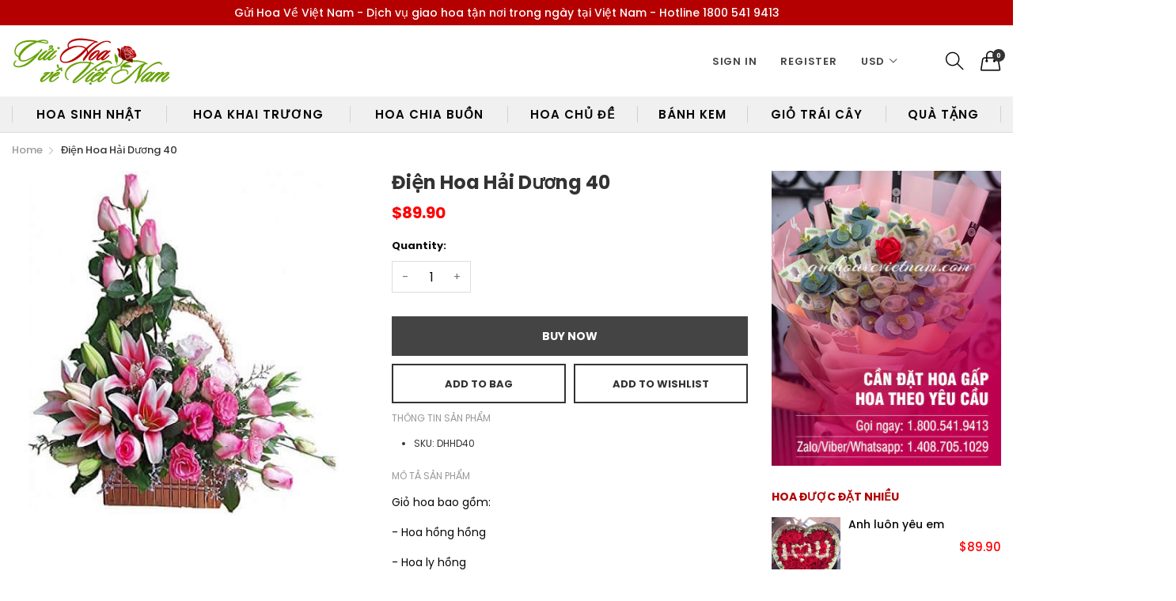

--- FILE ---
content_type: text/html; charset=utf-8
request_url: https://guihoavevietnam.com/products/dien-hoa-hai-duong-40
body_size: 26828
content:
<!doctype html>
  <!--[if IE 9]> <html class="ie9 no-js" lang="en" dir=""> <![endif]-->
  <!--[if (gt IE 9)|!(IE)]><!--> <html class="no-js" lang="en" dir="ltr"> <!--<![endif]-->
  <head>
  

    <meta name="google-site-verification" content="ClOQHhG8LP6NlD1V0VrJmqWdUY0kwD05f_Pq3uqybe0" />
  <!-- Google tag (gtag.js) -->
<script async src="https://www.googletagmanager.com/gtag/js?id=AW-17059916308">
</script>
<script>
  window.dataLayer = window.dataLayer || [];
  function gtag(){dataLayer.push(arguments);}
  gtag('js', new Date());

  gtag('config', 'AW-17059916308');
</script>
    <!-- Event snippet for Lượt mua hàng conversion page -->
<script>
  gtag('event', 'conversion', {
      'send_to': 'AW-17059916308/5mZPCMDtxsMaEJTU5sY_',
      'value': 1.0,
      'currency': 'USD',
      'transaction_id': ''
  });
</script>

    <base href="https://guihoavevietnam.com" />
    <meta charset="utf-8">
    <meta http-equiv="X-UA-Compatible" content="IE=edge,chrome=1">
    <meta name="viewport" content="user-scalable=no,width=device-width,minimum-scale=1,initial-scale=1,maximum-scale=1">
    <meta name="theme-color" content="#7796A8">
    <link rel="canonical" href="https://guihoavevietnam.com/products/dien-hoa-hai-duong-40"><link rel="amphtml" href="https://guihoavevietnam.com/products/dien-hoa-hai-duong-40?view=amp"><link rel="shortcut icon" href="//guihoavevietnam.com/cdn/shop/files/guihoavevietnam-favicon_32x32.png?v=1613532295" type="image/png"><title>Điện Hoa Hải Dương 40 - Gửi Hoa Về Việt Nam</title>

    
      <meta name="description" content="Buy Điện Hoa Hải Dương 40 for only at Gửi Hoa Về Việt Nam!">
    
<!-- /snippets/social-meta-tags.liquid --><meta property="og:site_name" content="Gửi Hoa Về Việt Nam">
<meta property="og:url" content="https://guihoavevietnam.com/products/dien-hoa-hai-duong-40">
<meta property="og:title" content="Điện Hoa Hải Dương 40">
<meta property="og:type" content="product">
<meta property="og:description" content="Buy Điện Hoa Hải Dương 40 for only at Gửi Hoa Về Việt Nam!"><meta property="og:price:amount" content="89.90">
  <meta property="og:price:currency" content="USD"><meta property="og:image" content="http://guihoavevietnam.com/cdn/shop/products/dien-hoa-hai-duong-40-925032_1200x1200.jpg?v=1745295145">
<meta property="og:image:secure_url" content="https://guihoavevietnam.com/cdn/shop/products/dien-hoa-hai-duong-40-925032_1200x1200.jpg?v=1745295145">
<meta name="twitter:site" content="@shopify"><meta name="twitter:card" content="summary_large_image">
<meta name="twitter:title" content="Điện Hoa Hải Dương 40">
<meta name="twitter:description" content="Buy Điện Hoa Hải Dương 40 for only at Gửi Hoa Về Việt Nam!">
<link href="https://fonts.googleapis.com/css?family=Poppins:300,300i,400,400i,500,500i,600,600i,700,700i" rel="stylesheet">
<link href="https://fonts.googleapis.com/css?family=Open+Sans:400,400i,600,600i,700,700i" rel="stylesheet"><link href="https://fonts.googleapis.com/css?family=Lora:400,400i,700,700i&amp;display=swap" rel="stylesheet">
<link href="https://fonts.googleapis.com/css?family=Poppins:300,300i,400,400i,500,500i,600,600i,700,700i" rel="stylesheet" media="all and (min-width: 801px)">
<link href="https://fonts.googleapis.com/css?family=Open+Sans:400,400i,600,600i,700,700i" rel="stylesheet" media="all and (min-width: 801px)"><link href="https://fonts.googleapis.com/css?family=Lora:400,400i,700,700i&amp;display=swap" rel="stylesheet" media="all and (min-width: 801px)">
<link href="//guihoavevietnam.com/cdn/shop/t/16/assets/style.scss.css?v=133588515360483301261703753642" rel="stylesheet" type="text/css" media="all" data-style-link/>
  <link href="//guihoavevietnam.com/cdn/shop/t/16/assets/style-tablet.scss.css?v=22120750505082477291703753642" rel="stylesheet" type="text/css" media="all and (min-width: 551px)" data-style-link/>
  <link href="//guihoavevietnam.com/cdn/shop/t/16/assets/style-desktop.scss.css?v=111219775595563681071598341425" rel="stylesheet" type="text/css" media="all and (min-width: 1261px)" data-style-link/>
  <link href="//guihoavevietnam.com/cdn/shop/t/16/assets/section-build.scss.css?v=50957909662671669271727583537" rel="stylesheet" type="text/css" media="all" data-style-link/>
  <link href="//guihoavevietnam.com/cdn/shop/t/16/assets/page-build.scss.css?v=179365340780335324481703753642" rel="stylesheet" type="text/css" media="all" data-style-link/>
    
    <link href="//guihoavevietnam.com/cdn/shop/t/16/assets/custom.scss.css?v=105997007003712207781598258438" rel="stylesheet" type="text/css" media="all" data-style-link-rtl/>
    
    <link href="//guihoavevietnam.com/cdn/shop/t/16/assets/settings-bar.scss.css?v=144097248579631599011703753586" rel="stylesheet" type="text/css" media="all" />
    
    <script src="//cdn.shopify.com/s/javascripts/currencies.js" defer="defer"></script>
    <script>
    var theme = {};
    theme.current_page = "product";
    theme.settings = {"color_primary":"#b10000","color_primary_hover":"#d11c00","color_primary_custom":"#f0777b","color_secondary":"#767676","color_secondary_hover":"#767676","color_success":"#42a400","color_success_hover":"#54d100","color_warning":"#ffae00","color_warning_hover":"#ffae00","color_alert":"#f82100","color_alert_hover":"#d11c00","color_light_gray":"#e6e6e6","color_medium_gray":"#a9a9aa","color_dark_gray":"#7f7f7f","color_page_bg":"#ffffff","color_page_link":"#060606","color_page_link_hover":"#d11c00","color_page_heading":"#060606","color_page_paragraph":"#060606","color_page_icon":"#060606","color_page_border":"#dcdcdc","color_desktop_page_bg":"#ffffff","color_desktop_page_link":"#060606","color_desktop_page_link_hover":"#d11c00","color_desktop_page_heading":"#b10000","color_desktop_page_paragraph":"#060606","color_desktop_page_icon":"#060606","color_header_bg":"#ffffff","color_header_color":"#060606","color_breadcrumb_desktop_bg":"#eaeaea","color_breadcrumb_desktop_color":"#060606","color_breadcrumb_desktop_hover_color":"#e51e25","color_footer_bg":"#f1f2f4","color_footer_color":"#060606","font_embed":"\u003clink href=\"https:\/\/fonts.googleapis.com\/css?family=Poppins:300,300i,400,400i,500,500i,600,600i,700,700i\" rel=\"stylesheet\"\u003e\n\u003clink href=\"https:\/\/fonts.googleapis.com\/css?family=Open+Sans:400,400i,600,600i,700,700i\" rel=\"stylesheet\"\u003e\u003clink href=\"https:\/\/fonts.googleapis.com\/css?family=Lora:400,400i,700,700i\u0026amp;display=swap\" rel=\"stylesheet\"\u003e","font_paragraph":"Roboto, 'Poppins', sans-serif;","font_title":"Roboto, 'Poppins', sans-serif;","font_desktop_embed":"\u003clink href=\"https:\/\/fonts.googleapis.com\/css?family=Poppins:300,300i,400,400i,500,500i,600,600i,700,700i\" rel=\"stylesheet\"\u003e\n\u003clink href=\"https:\/\/fonts.googleapis.com\/css?family=Open+Sans:400,400i,600,600i,700,700i\" rel=\"stylesheet\"\u003e\u003clink href=\"https:\/\/fonts.googleapis.com\/css?family=Lora:400,400i,700,700i\u0026amp;display=swap\" rel=\"stylesheet\"\u003e","font_desktop_paragraph":"Roboto, 'Poppins', sans-serif;","font_desktop_title":"Roboto, 'Poppins', sans-serif;","general_page_direction":"ltr","share_image":null,"general_sticky_header_menu":true,"general_button_to_top":true,"general_search_article":true,"general_ajax_cart_notification":"cart","general_compare_notification":true,"general_wishlist_notification":true,"dimension_mobile_height":35,"favicon":"\/\/guihoavevietnam.com\/cdn\/shop\/files\/guihoavevietnam-favicon.png?v=1613532295","mailing_list_active":false,"news_title":"NEWSLETTER","news_sub":"Subscribe and get notified at first on the latest\nupdate and offers!","news_input_title":"Email Address","news_input":"test@email.com","news_actiontext":"SEND","mailchimp_form_action":"#","news_prevent":"Don’t show again","news_time":"5","mailing_bg":null,"popup_left_enable":false,"popup_left_title":"Other customers are viewing","popup_left_collection":"","popup_left_limit":"5","popup_left_timeout":"8000","header_style":"3","currency_format":"money_format","supported_currencies":"USD EUR","default_currency":"USD","index_style":"1","index_bottom":false,"index_bottom1":false,"index_bottom2":false,"index_bottom3":false,"bkghome":null,"index_home10slideshow":false,"index_home12slideshow":false,"footer_style":"2","quickview_layout":"full","quickview_image_width":800,"quickview_image_height":1026,"show_earnpoints":true,"show_details":true,"detail_title":"Details","show_sku":true,"show_vendor":true,"show_type":true,"show_inventory":true,"show_description":true,"desc_title":"Description","show_customimage":true,"customimage":null,"show_share_buttons":true,"layout":"box","product_option":"Image:image | Color:color | Size:size | Dropdown:dropdown | Material:radio","product_color_mapping":"Red:#f44336 | Pink:#e91e63 | Purple:#9c27b0 | Deep purple:#673ab7 | Indigo:#3f51b5 | Blue:#2196f3 | Light blue:#03a9f4 | Cyan:#00bcd4 | Teal:#009688 | Green:#4caf50 | Light green:#8bc34a | Lime:#cddc39 | Yellow:#ffeb3b | Amber:#ffc107 | Orange:#ff9800 | Deep orange:#ff5722 | Brown:#795548 | Gray:#9e9e9e | Blue gray:#607d8b | Black:#000000 | White:#ffffff","product_upsell_active":true,"product_upsell_title":"Frequently bought together","product_upsell_collection":"","product_upsell_limit":"4","product_upsell_autoplay":true,"product_upsell_autoplay_speed":"5000","product_upsell_column":"3","product_upsell_row":2,"product_upsell_navigation":true,"product_upsell_pagination":true,"product_item_retina":true,"product_item_quick_view":false,"product_item_compare":false,"product_item_wishlist":true,"product_item_rating":false,"product_item_option":true,"coloravailable":true,"product_item_vendor":true,"product_freetext":true,"product_item_label":true,"product_item_label_sale":"-[percent]%","product_item_label_sale_color":"#ffffff","product_item_label_sale_bg":"#f0083a","product_item_label_new":"new","product_item_label_new_color":"#ffffff","product_item_label_new_bg":"#3d6deb","product_item_label_hot":"hot","product_item_label_hot_color":"#ffffff","product_item_label_hot_bg":"#73c400","cookies_active":false,"cookies_title":"This website uses cookies to ensure you get the best experience on our website.","action_text_1":"Learn more","action_text_1_link":"https:\/\/cookiesandyou.com","action_text_2":"GOT IT!","color_background":"#1c80fb","color_title":"#ffffff","social_behance_link":"","social_blogger_link":"","social_dribble_link":"","social_facebook_link":"https:\/\/facebook.com\/shopify","social_gplus_link":"https:\/\/google.com\/shopify","social_instagram_link":"http:\/\/instagram.com\/shopify","social_linkedin_link":"","social_pinterest_link":"https:\/\/pinterest.com\/shopify","social_snapchat_link":"","social_tumblr_link":"http:\/\/shopify.tumblr.com","social_twitter_link":"https:\/\/twitter.com\/shopify","social_vimeo_link":"http:\/\/instagram.com\/shopify","social_youtube_link":"https:\/\/www.youtube.com\/shopify","social_custom_1_logo":null,"social_custom_1_title":"","social_custom_1_link":"","social_custom_2_logo":null,"social_custom_2_title":"","social_custom_2_link":"","social_custom_3_logo":null,"social_custom_3_title":"","social_custom_3_link":"","social_custom_4_logo":null,"social_custom_4_title":"","social_custom_4_link":"","social_custom_5_logo":null,"social_custom_5_title":"","social_custom_5_link":"","share_facebook":true,"share_twitter":true,"share_pinterest":true,"checkout_header_image":null,"checkout_logo_image":"\/\/guihoavevietnam.com\/cdn\/shop\/files\/guihoavevietnam-newlogo-02_5083345a-a345-4db7-8688-d959e4edb4a7.png?v=1613532959","checkout_logo_position":"center","checkout_logo_size":"medium","checkout_body_background_image":null,"checkout_body_background_color":"#ffffff","checkout_input_background_color_mode":"white","checkout_sidebar_background_image":null,"checkout_sidebar_background_color":"#fafafa","checkout_heading_font":"-apple-system, BlinkMacSystemFont, 'Segoe UI', Roboto, Helvetica, Arial, sans-serif, 'Apple Color Emoji', 'Segoe UI Emoji', 'Segoe UI Symbol'","checkout_body_font":"-apple-system, BlinkMacSystemFont, 'Segoe UI', Roboto, Helvetica, Arial, sans-serif, 'Apple Color Emoji', 'Segoe UI Emoji', 'Segoe UI Symbol'","checkout_accent_color":"#ed145b","checkout_button_color":"#ed145b","checkout_error_color":"#e32c2b","product_upsell_space":30,"product_upsell_column_small":"1","product_upsell_column_medium":"2","product_upsell_column_large":"3","product_upsell_column_xlarge":"4","product_upsell_column_xxlarge":"4","product_upsell_column_xxxlarge":"4","color_header_desktop_bg":"#ffffff","color_header_desktop_color":"#060606","color_header_desktop_border":"#e5e5e5","color_top_nav_desktop_color":"#060606","color_top_nav_desktop_bg":"#ffffff","color_top_nav_desktop_border":"#e7e7e8","color_footer_desktop_bg":"#ffffff","color_footer_desktop_color":"#060606","color_footer_desktop_title_color":"#060606","section":"left-sidebar information-custom","darkmode":false,"product_item_description":false,"product_item_description_strcut":256,"area1":"1","area2":"2","area3":"3","font_paragraph_url":"","font_title_url":"","font_desktop_paragraph_url":"","font_desktop_title_url":"","general_loading_screen":true,"general_loading_screen_logo":"","general_loading_screen_bg":"#ffffff","general_animation_loader":true,"color_desktop_page_border":"#dcdcdc","general_ajax_cart_popup":true,"show_multiple_currencies":true,"currency_heading":"","product_option_color":"Red:red | Pink:pink | Purple:purple | Deep purple:deep-purple | Indigo:indigo | Blue:blue | Light blue:light-blue | Cyan:cyan | Teal:teal | Green:green | Light green:light-green | Lime:lime | Yellow:yellow | Amber:amber | Orange:orange | Deep orange:deep-orange | Brown:brown | Gray:gray | Blue gray:blue-gray | Black:black | White:white","color_page_box_heading":"#ffffff","color_page_box_paragraph":"#ffffff","color_desktop_page_box_heading":"#ffffff","color_desktop_page_box_paragraph":"#ffffff","color_icon":"#1a1a1a","color_border":"#cccccc","color_header_mobile_bg":"#ffffff","color_header_mobile_color":"#1a1a1a","color_footer_mobile_bg":"#f1f2f4","color_footer_mobile_color":"#313233","nav_linklist":"","nav_linklist_left":"","nav_linklist_right":"","nav_sticky":true,"menu_label_1":"","menu_label_2":"","mega1_title":"","mega1_col1_linklist":"","mega1_col2_linklist":"","mega1_col3_banner":"","mega2_title":"","mega2_col1_linklist":"","mega2_col2_linklist":"","mega2_col3_linklist":"","mega2_col4_banner":"","mega3_title":"","mega3_col1_linklist":"","mega3_col2_linklist":"","mega3_col3_linklist":"","mega3_col4_linklist":"","mega3_col5_banner":"","color_text":"#3d4246","color_body_text":"#788188","color_sale_text":"#7796A8","color_borders":"#e8e9eb","color_button":"#7796A8","color_button_text":"#fff","color_small_button":"#fff","color_small_button_text":"#3d4246","color_text_field":"#fff","color_text_field_text":"#000","color_image_overlay_text":"#fff","color_image_overlay":"#3d4246","image_overlay_opacity":25,"color_body_bg":"#fff","type_header_family":"Google_Work+Sans_600_sans","type_header_base_size":"26px","type_base_family":"Google_Work+Sans_400_sans","type_base_size":"16px","type_bold_product_titles":false,"customer_layout":"customer_area"};
    theme.moneyFormat = "${{amount}}";
    theme.strings = {
      addToCart: "Add to Bag",
      soldOut: "Sold out",
      unavailable: "Unavailable",
      showMore: "Show More",
      showLess: "Show Less",
      addressError: "Error looking up that address",
      addressNoResults: "No results for that address",
      addressQueryLimit: "You have exceeded the Google API usage limit. Consider upgrading to a \u003ca href=\"https:\/\/developers.google.com\/maps\/premium\/usage-limits\"\u003ePremium Plan\u003c\/a\u003e.",
      authError: "There was a problem authenticating your Google Maps account."
    };
    theme.currency = {
      currencyFormat: 'money_format',
      shopCurrency: 'USD',
      defaultCurrency: 'USD',
      moneyWithCurrencyFormat: "${{amount}} USD",
      moneyFormat: "${{amount}}"
    };
    document.documentElement.className = document.documentElement.className.replace('no-js', 'js');
    </script>
    <script>window.__webpack_public_path__ = "//guihoavevietnam.com/cdn/shop/t/16/assets/";</script>
    <script src="//guihoavevietnam.com/cdn/shop/t/16/assets/bundle-vendors.js?v=104589455950696057991598258383" defer="defer"></script>
    <script src="//guihoavevietnam.com/cdn/shop/t/16/assets/bundle.js?v=74407813984668687551598258385" defer="defer"></script>
    <!--[if (lte IE 9) ]><script src="//guihoavevietnam.com/cdn/shop/t/16/assets/match-media.min.js?v=22265819453975888031598258391" type="text/javascript"></script><![endif]--><!--[if (gt IE 9)|!(IE)]><!--><script src="//guihoavevietnam.com/cdn/shop/t/16/assets/lazysizes.js?v=174831369459615807681598258390" async="async"></script><!--<![endif]-->
    <!--[if lte IE 9]><script src="//guihoavevietnam.com/cdn/shop/t/16/assets/lazysizes.min.js?v=2397"></script><![endif]-->
    <script>window.performance && window.performance.mark && window.performance.mark('shopify.content_for_header.start');</script><meta id="shopify-digital-wallet" name="shopify-digital-wallet" content="/13429789/digital_wallets/dialog">
<meta name="shopify-checkout-api-token" content="da1901a5cccb187c2d33065a366c0244">
<link rel="alternate" type="application/json+oembed" href="https://guihoavevietnam.com/products/dien-hoa-hai-duong-40.oembed">
<script async="async" src="/checkouts/internal/preloads.js?locale=en-US"></script>
<script id="shopify-features" type="application/json">{"accessToken":"da1901a5cccb187c2d33065a366c0244","betas":["rich-media-storefront-analytics"],"domain":"guihoavevietnam.com","predictiveSearch":true,"shopId":13429789,"locale":"en"}</script>
<script>var Shopify = Shopify || {};
Shopify.shop = "guihoavevietnam.myshopify.com";
Shopify.locale = "en";
Shopify.currency = {"active":"USD","rate":"1.0"};
Shopify.country = "US";
Shopify.theme = {"name":"Guihoavevietnam-kaka-23.04.2025","id":82125160531,"schema_name":"Kala AllinOne","schema_version":"6.1","theme_store_id":null,"role":"main"};
Shopify.theme.handle = "null";
Shopify.theme.style = {"id":null,"handle":null};
Shopify.cdnHost = "guihoavevietnam.com/cdn";
Shopify.routes = Shopify.routes || {};
Shopify.routes.root = "/";</script>
<script type="module">!function(o){(o.Shopify=o.Shopify||{}).modules=!0}(window);</script>
<script>!function(o){function n(){var o=[];function n(){o.push(Array.prototype.slice.apply(arguments))}return n.q=o,n}var t=o.Shopify=o.Shopify||{};t.loadFeatures=n(),t.autoloadFeatures=n()}(window);</script>
<script id="shop-js-analytics" type="application/json">{"pageType":"product"}</script>
<script defer="defer" async type="module" src="//guihoavevietnam.com/cdn/shopifycloud/shop-js/modules/v2/client.init-shop-cart-sync_BdyHc3Nr.en.esm.js"></script>
<script defer="defer" async type="module" src="//guihoavevietnam.com/cdn/shopifycloud/shop-js/modules/v2/chunk.common_Daul8nwZ.esm.js"></script>
<script type="module">
  await import("//guihoavevietnam.com/cdn/shopifycloud/shop-js/modules/v2/client.init-shop-cart-sync_BdyHc3Nr.en.esm.js");
await import("//guihoavevietnam.com/cdn/shopifycloud/shop-js/modules/v2/chunk.common_Daul8nwZ.esm.js");

  window.Shopify.SignInWithShop?.initShopCartSync?.({"fedCMEnabled":true,"windoidEnabled":true});

</script>
<script>(function() {
  var isLoaded = false;
  function asyncLoad() {
    if (isLoaded) return;
    isLoaded = true;
    var urls = ["https:\/\/cdn.recovermycart.com\/scripts\/keepcart\/CartJS.min.js?shop=guihoavevietnam.myshopify.com\u0026shop=guihoavevietnam.myshopify.com","https:\/\/cdn.hextom.com\/js\/freeshippingbar.js?shop=guihoavevietnam.myshopify.com"];
    for (var i = 0; i < urls.length; i++) {
      var s = document.createElement('script');
      s.type = 'text/javascript';
      s.async = true;
      s.src = urls[i];
      var x = document.getElementsByTagName('script')[0];
      x.parentNode.insertBefore(s, x);
    }
  };
  if(window.attachEvent) {
    window.attachEvent('onload', asyncLoad);
  } else {
    window.addEventListener('load', asyncLoad, false);
  }
})();</script>
<script id="__st">var __st={"a":13429789,"offset":-28800,"reqid":"cb64f2aa-dd3f-4688-85cc-b824cdbaea98-1769019478","pageurl":"guihoavevietnam.com\/products\/dien-hoa-hai-duong-40","u":"8ed8571ce70d","p":"product","rtyp":"product","rid":12510858315};</script>
<script>window.ShopifyPaypalV4VisibilityTracking = true;</script>
<script id="captcha-bootstrap">!function(){'use strict';const t='contact',e='account',n='new_comment',o=[[t,t],['blogs',n],['comments',n],[t,'customer']],c=[[e,'customer_login'],[e,'guest_login'],[e,'recover_customer_password'],[e,'create_customer']],r=t=>t.map((([t,e])=>`form[action*='/${t}']:not([data-nocaptcha='true']) input[name='form_type'][value='${e}']`)).join(','),a=t=>()=>t?[...document.querySelectorAll(t)].map((t=>t.form)):[];function s(){const t=[...o],e=r(t);return a(e)}const i='password',u='form_key',d=['recaptcha-v3-token','g-recaptcha-response','h-captcha-response',i],f=()=>{try{return window.sessionStorage}catch{return}},m='__shopify_v',_=t=>t.elements[u];function p(t,e,n=!1){try{const o=window.sessionStorage,c=JSON.parse(o.getItem(e)),{data:r}=function(t){const{data:e,action:n}=t;return t[m]||n?{data:e,action:n}:{data:t,action:n}}(c);for(const[e,n]of Object.entries(r))t.elements[e]&&(t.elements[e].value=n);n&&o.removeItem(e)}catch(o){console.error('form repopulation failed',{error:o})}}const l='form_type',E='cptcha';function T(t){t.dataset[E]=!0}const w=window,h=w.document,L='Shopify',v='ce_forms',y='captcha';let A=!1;((t,e)=>{const n=(g='f06e6c50-85a8-45c8-87d0-21a2b65856fe',I='https://cdn.shopify.com/shopifycloud/storefront-forms-hcaptcha/ce_storefront_forms_captcha_hcaptcha.v1.5.2.iife.js',D={infoText:'Protected by hCaptcha',privacyText:'Privacy',termsText:'Terms'},(t,e,n)=>{const o=w[L][v],c=o.bindForm;if(c)return c(t,g,e,D).then(n);var r;o.q.push([[t,g,e,D],n]),r=I,A||(h.body.append(Object.assign(h.createElement('script'),{id:'captcha-provider',async:!0,src:r})),A=!0)});var g,I,D;w[L]=w[L]||{},w[L][v]=w[L][v]||{},w[L][v].q=[],w[L][y]=w[L][y]||{},w[L][y].protect=function(t,e){n(t,void 0,e),T(t)},Object.freeze(w[L][y]),function(t,e,n,w,h,L){const[v,y,A,g]=function(t,e,n){const i=e?o:[],u=t?c:[],d=[...i,...u],f=r(d),m=r(i),_=r(d.filter((([t,e])=>n.includes(e))));return[a(f),a(m),a(_),s()]}(w,h,L),I=t=>{const e=t.target;return e instanceof HTMLFormElement?e:e&&e.form},D=t=>v().includes(t);t.addEventListener('submit',(t=>{const e=I(t);if(!e)return;const n=D(e)&&!e.dataset.hcaptchaBound&&!e.dataset.recaptchaBound,o=_(e),c=g().includes(e)&&(!o||!o.value);(n||c)&&t.preventDefault(),c&&!n&&(function(t){try{if(!f())return;!function(t){const e=f();if(!e)return;const n=_(t);if(!n)return;const o=n.value;o&&e.removeItem(o)}(t);const e=Array.from(Array(32),(()=>Math.random().toString(36)[2])).join('');!function(t,e){_(t)||t.append(Object.assign(document.createElement('input'),{type:'hidden',name:u})),t.elements[u].value=e}(t,e),function(t,e){const n=f();if(!n)return;const o=[...t.querySelectorAll(`input[type='${i}']`)].map((({name:t})=>t)),c=[...d,...o],r={};for(const[a,s]of new FormData(t).entries())c.includes(a)||(r[a]=s);n.setItem(e,JSON.stringify({[m]:1,action:t.action,data:r}))}(t,e)}catch(e){console.error('failed to persist form',e)}}(e),e.submit())}));const S=(t,e)=>{t&&!t.dataset[E]&&(n(t,e.some((e=>e===t))),T(t))};for(const o of['focusin','change'])t.addEventListener(o,(t=>{const e=I(t);D(e)&&S(e,y())}));const B=e.get('form_key'),M=e.get(l),P=B&&M;t.addEventListener('DOMContentLoaded',(()=>{const t=y();if(P)for(const e of t)e.elements[l].value===M&&p(e,B);[...new Set([...A(),...v().filter((t=>'true'===t.dataset.shopifyCaptcha))])].forEach((e=>S(e,t)))}))}(h,new URLSearchParams(w.location.search),n,t,e,['guest_login'])})(!0,!0)}();</script>
<script integrity="sha256-4kQ18oKyAcykRKYeNunJcIwy7WH5gtpwJnB7kiuLZ1E=" data-source-attribution="shopify.loadfeatures" defer="defer" src="//guihoavevietnam.com/cdn/shopifycloud/storefront/assets/storefront/load_feature-a0a9edcb.js" crossorigin="anonymous"></script>
<script data-source-attribution="shopify.dynamic_checkout.dynamic.init">var Shopify=Shopify||{};Shopify.PaymentButton=Shopify.PaymentButton||{isStorefrontPortableWallets:!0,init:function(){window.Shopify.PaymentButton.init=function(){};var t=document.createElement("script");t.src="https://guihoavevietnam.com/cdn/shopifycloud/portable-wallets/latest/portable-wallets.en.js",t.type="module",document.head.appendChild(t)}};
</script>
<script data-source-attribution="shopify.dynamic_checkout.buyer_consent">
  function portableWalletsHideBuyerConsent(e){var t=document.getElementById("shopify-buyer-consent"),n=document.getElementById("shopify-subscription-policy-button");t&&n&&(t.classList.add("hidden"),t.setAttribute("aria-hidden","true"),n.removeEventListener("click",e))}function portableWalletsShowBuyerConsent(e){var t=document.getElementById("shopify-buyer-consent"),n=document.getElementById("shopify-subscription-policy-button");t&&n&&(t.classList.remove("hidden"),t.removeAttribute("aria-hidden"),n.addEventListener("click",e))}window.Shopify?.PaymentButton&&(window.Shopify.PaymentButton.hideBuyerConsent=portableWalletsHideBuyerConsent,window.Shopify.PaymentButton.showBuyerConsent=portableWalletsShowBuyerConsent);
</script>
<script data-source-attribution="shopify.dynamic_checkout.cart.bootstrap">document.addEventListener("DOMContentLoaded",(function(){function t(){return document.querySelector("shopify-accelerated-checkout-cart, shopify-accelerated-checkout")}if(t())Shopify.PaymentButton.init();else{new MutationObserver((function(e,n){t()&&(Shopify.PaymentButton.init(),n.disconnect())})).observe(document.body,{childList:!0,subtree:!0})}}));
</script>
<link id="shopify-accelerated-checkout-styles" rel="stylesheet" media="screen" href="https://guihoavevietnam.com/cdn/shopifycloud/portable-wallets/latest/accelerated-checkout-backwards-compat.css" crossorigin="anonymous">
<style id="shopify-accelerated-checkout-cart">
        #shopify-buyer-consent {
  margin-top: 1em;
  display: inline-block;
  width: 100%;
}

#shopify-buyer-consent.hidden {
  display: none;
}

#shopify-subscription-policy-button {
  background: none;
  border: none;
  padding: 0;
  text-decoration: underline;
  font-size: inherit;
  cursor: pointer;
}

#shopify-subscription-policy-button::before {
  box-shadow: none;
}

      </style>

<script>window.performance && window.performance.mark && window.performance.mark('shopify.content_for_header.end');</script>
  <!-- SEO-Booster-GSC --> 
<meta name="google-site-verification" content="w_R17gCJUEoywp4wfxH9m2V58HwHX2Lq1hcwNwiiSSA" /> <!-- END-SEO-Booster-GSC -->
<!-- SEO-Booster-GA --> 
<!-- Global site tag (gtag.js) - Google Analytics --> <script async src="https://www.googletagmanager.com/gtag/js?id=UA-168011809-1"></script> <script>   window.dataLayer = window.dataLayer || [];   function gtag(){dataLayer.push(arguments);}   gtag('js', new Date());    gtag('config', 'UA-168011809-1'); </script> <!-- END-SEO-Booster-GA -->

 

<script>window.__pagefly_analytics_settings__ = {"acceptTracking":false};</script>
 <link href="https://monorail-edge.shopifysvc.com" rel="dns-prefetch">
<script>(function(){if ("sendBeacon" in navigator && "performance" in window) {try {var session_token_from_headers = performance.getEntriesByType('navigation')[0].serverTiming.find(x => x.name == '_s').description;} catch {var session_token_from_headers = undefined;}var session_cookie_matches = document.cookie.match(/_shopify_s=([^;]*)/);var session_token_from_cookie = session_cookie_matches && session_cookie_matches.length === 2 ? session_cookie_matches[1] : "";var session_token = session_token_from_headers || session_token_from_cookie || "";function handle_abandonment_event(e) {var entries = performance.getEntries().filter(function(entry) {return /monorail-edge.shopifysvc.com/.test(entry.name);});if (!window.abandonment_tracked && entries.length === 0) {window.abandonment_tracked = true;var currentMs = Date.now();var navigation_start = performance.timing.navigationStart;var payload = {shop_id: 13429789,url: window.location.href,navigation_start,duration: currentMs - navigation_start,session_token,page_type: "product"};window.navigator.sendBeacon("https://monorail-edge.shopifysvc.com/v1/produce", JSON.stringify({schema_id: "online_store_buyer_site_abandonment/1.1",payload: payload,metadata: {event_created_at_ms: currentMs,event_sent_at_ms: currentMs}}));}}window.addEventListener('pagehide', handle_abandonment_event);}}());</script>
<script id="web-pixels-manager-setup">(function e(e,d,r,n,o){if(void 0===o&&(o={}),!Boolean(null===(a=null===(i=window.Shopify)||void 0===i?void 0:i.analytics)||void 0===a?void 0:a.replayQueue)){var i,a;window.Shopify=window.Shopify||{};var t=window.Shopify;t.analytics=t.analytics||{};var s=t.analytics;s.replayQueue=[],s.publish=function(e,d,r){return s.replayQueue.push([e,d,r]),!0};try{self.performance.mark("wpm:start")}catch(e){}var l=function(){var e={modern:/Edge?\/(1{2}[4-9]|1[2-9]\d|[2-9]\d{2}|\d{4,})\.\d+(\.\d+|)|Firefox\/(1{2}[4-9]|1[2-9]\d|[2-9]\d{2}|\d{4,})\.\d+(\.\d+|)|Chrom(ium|e)\/(9{2}|\d{3,})\.\d+(\.\d+|)|(Maci|X1{2}).+ Version\/(15\.\d+|(1[6-9]|[2-9]\d|\d{3,})\.\d+)([,.]\d+|)( \(\w+\)|)( Mobile\/\w+|) Safari\/|Chrome.+OPR\/(9{2}|\d{3,})\.\d+\.\d+|(CPU[ +]OS|iPhone[ +]OS|CPU[ +]iPhone|CPU IPhone OS|CPU iPad OS)[ +]+(15[._]\d+|(1[6-9]|[2-9]\d|\d{3,})[._]\d+)([._]\d+|)|Android:?[ /-](13[3-9]|1[4-9]\d|[2-9]\d{2}|\d{4,})(\.\d+|)(\.\d+|)|Android.+Firefox\/(13[5-9]|1[4-9]\d|[2-9]\d{2}|\d{4,})\.\d+(\.\d+|)|Android.+Chrom(ium|e)\/(13[3-9]|1[4-9]\d|[2-9]\d{2}|\d{4,})\.\d+(\.\d+|)|SamsungBrowser\/([2-9]\d|\d{3,})\.\d+/,legacy:/Edge?\/(1[6-9]|[2-9]\d|\d{3,})\.\d+(\.\d+|)|Firefox\/(5[4-9]|[6-9]\d|\d{3,})\.\d+(\.\d+|)|Chrom(ium|e)\/(5[1-9]|[6-9]\d|\d{3,})\.\d+(\.\d+|)([\d.]+$|.*Safari\/(?![\d.]+ Edge\/[\d.]+$))|(Maci|X1{2}).+ Version\/(10\.\d+|(1[1-9]|[2-9]\d|\d{3,})\.\d+)([,.]\d+|)( \(\w+\)|)( Mobile\/\w+|) Safari\/|Chrome.+OPR\/(3[89]|[4-9]\d|\d{3,})\.\d+\.\d+|(CPU[ +]OS|iPhone[ +]OS|CPU[ +]iPhone|CPU IPhone OS|CPU iPad OS)[ +]+(10[._]\d+|(1[1-9]|[2-9]\d|\d{3,})[._]\d+)([._]\d+|)|Android:?[ /-](13[3-9]|1[4-9]\d|[2-9]\d{2}|\d{4,})(\.\d+|)(\.\d+|)|Mobile Safari.+OPR\/([89]\d|\d{3,})\.\d+\.\d+|Android.+Firefox\/(13[5-9]|1[4-9]\d|[2-9]\d{2}|\d{4,})\.\d+(\.\d+|)|Android.+Chrom(ium|e)\/(13[3-9]|1[4-9]\d|[2-9]\d{2}|\d{4,})\.\d+(\.\d+|)|Android.+(UC? ?Browser|UCWEB|U3)[ /]?(15\.([5-9]|\d{2,})|(1[6-9]|[2-9]\d|\d{3,})\.\d+)\.\d+|SamsungBrowser\/(5\.\d+|([6-9]|\d{2,})\.\d+)|Android.+MQ{2}Browser\/(14(\.(9|\d{2,})|)|(1[5-9]|[2-9]\d|\d{3,})(\.\d+|))(\.\d+|)|K[Aa][Ii]OS\/(3\.\d+|([4-9]|\d{2,})\.\d+)(\.\d+|)/},d=e.modern,r=e.legacy,n=navigator.userAgent;return n.match(d)?"modern":n.match(r)?"legacy":"unknown"}(),u="modern"===l?"modern":"legacy",c=(null!=n?n:{modern:"",legacy:""})[u],f=function(e){return[e.baseUrl,"/wpm","/b",e.hashVersion,"modern"===e.buildTarget?"m":"l",".js"].join("")}({baseUrl:d,hashVersion:r,buildTarget:u}),m=function(e){var d=e.version,r=e.bundleTarget,n=e.surface,o=e.pageUrl,i=e.monorailEndpoint;return{emit:function(e){var a=e.status,t=e.errorMsg,s=(new Date).getTime(),l=JSON.stringify({metadata:{event_sent_at_ms:s},events:[{schema_id:"web_pixels_manager_load/3.1",payload:{version:d,bundle_target:r,page_url:o,status:a,surface:n,error_msg:t},metadata:{event_created_at_ms:s}}]});if(!i)return console&&console.warn&&console.warn("[Web Pixels Manager] No Monorail endpoint provided, skipping logging."),!1;try{return self.navigator.sendBeacon.bind(self.navigator)(i,l)}catch(e){}var u=new XMLHttpRequest;try{return u.open("POST",i,!0),u.setRequestHeader("Content-Type","text/plain"),u.send(l),!0}catch(e){return console&&console.warn&&console.warn("[Web Pixels Manager] Got an unhandled error while logging to Monorail."),!1}}}}({version:r,bundleTarget:l,surface:e.surface,pageUrl:self.location.href,monorailEndpoint:e.monorailEndpoint});try{o.browserTarget=l,function(e){var d=e.src,r=e.async,n=void 0===r||r,o=e.onload,i=e.onerror,a=e.sri,t=e.scriptDataAttributes,s=void 0===t?{}:t,l=document.createElement("script"),u=document.querySelector("head"),c=document.querySelector("body");if(l.async=n,l.src=d,a&&(l.integrity=a,l.crossOrigin="anonymous"),s)for(var f in s)if(Object.prototype.hasOwnProperty.call(s,f))try{l.dataset[f]=s[f]}catch(e){}if(o&&l.addEventListener("load",o),i&&l.addEventListener("error",i),u)u.appendChild(l);else{if(!c)throw new Error("Did not find a head or body element to append the script");c.appendChild(l)}}({src:f,async:!0,onload:function(){if(!function(){var e,d;return Boolean(null===(d=null===(e=window.Shopify)||void 0===e?void 0:e.analytics)||void 0===d?void 0:d.initialized)}()){var d=window.webPixelsManager.init(e)||void 0;if(d){var r=window.Shopify.analytics;r.replayQueue.forEach((function(e){var r=e[0],n=e[1],o=e[2];d.publishCustomEvent(r,n,o)})),r.replayQueue=[],r.publish=d.publishCustomEvent,r.visitor=d.visitor,r.initialized=!0}}},onerror:function(){return m.emit({status:"failed",errorMsg:"".concat(f," has failed to load")})},sri:function(e){var d=/^sha384-[A-Za-z0-9+/=]+$/;return"string"==typeof e&&d.test(e)}(c)?c:"",scriptDataAttributes:o}),m.emit({status:"loading"})}catch(e){m.emit({status:"failed",errorMsg:(null==e?void 0:e.message)||"Unknown error"})}}})({shopId: 13429789,storefrontBaseUrl: "https://guihoavevietnam.com",extensionsBaseUrl: "https://extensions.shopifycdn.com/cdn/shopifycloud/web-pixels-manager",monorailEndpoint: "https://monorail-edge.shopifysvc.com/unstable/produce_batch",surface: "storefront-renderer",enabledBetaFlags: ["2dca8a86"],webPixelsConfigList: [{"id":"1009221814","configuration":"{\"config\":\"{\\\"google_tag_ids\\\":[\\\"G-MQWWJ6QDB7\\\"],\\\"target_country\\\":\\\"ZZ\\\",\\\"gtag_events\\\":[{\\\"type\\\":\\\"begin_checkout\\\",\\\"action_label\\\":\\\"G-MQWWJ6QDB7\\\"},{\\\"type\\\":\\\"search\\\",\\\"action_label\\\":\\\"G-MQWWJ6QDB7\\\"},{\\\"type\\\":\\\"view_item\\\",\\\"action_label\\\":\\\"G-MQWWJ6QDB7\\\"},{\\\"type\\\":\\\"purchase\\\",\\\"action_label\\\":\\\"G-MQWWJ6QDB7\\\"},{\\\"type\\\":\\\"page_view\\\",\\\"action_label\\\":\\\"G-MQWWJ6QDB7\\\"},{\\\"type\\\":\\\"add_payment_info\\\",\\\"action_label\\\":\\\"G-MQWWJ6QDB7\\\"},{\\\"type\\\":\\\"add_to_cart\\\",\\\"action_label\\\":\\\"G-MQWWJ6QDB7\\\"}],\\\"enable_monitoring_mode\\\":false}\"}","eventPayloadVersion":"v1","runtimeContext":"OPEN","scriptVersion":"b2a88bafab3e21179ed38636efcd8a93","type":"APP","apiClientId":1780363,"privacyPurposes":[],"dataSharingAdjustments":{"protectedCustomerApprovalScopes":["read_customer_address","read_customer_email","read_customer_name","read_customer_personal_data","read_customer_phone"]}},{"id":"89784502","eventPayloadVersion":"v1","runtimeContext":"LAX","scriptVersion":"1","type":"CUSTOM","privacyPurposes":["ANALYTICS"],"name":"Google Analytics tag (migrated)"},{"id":"shopify-app-pixel","configuration":"{}","eventPayloadVersion":"v1","runtimeContext":"STRICT","scriptVersion":"0450","apiClientId":"shopify-pixel","type":"APP","privacyPurposes":["ANALYTICS","MARKETING"]},{"id":"shopify-custom-pixel","eventPayloadVersion":"v1","runtimeContext":"LAX","scriptVersion":"0450","apiClientId":"shopify-pixel","type":"CUSTOM","privacyPurposes":["ANALYTICS","MARKETING"]}],isMerchantRequest: false,initData: {"shop":{"name":"Gửi Hoa Về Việt Nam","paymentSettings":{"currencyCode":"USD"},"myshopifyDomain":"guihoavevietnam.myshopify.com","countryCode":"US","storefrontUrl":"https:\/\/guihoavevietnam.com"},"customer":null,"cart":null,"checkout":null,"productVariants":[{"price":{"amount":89.9,"currencyCode":"USD"},"product":{"title":"Điện Hoa Hải Dương 40","vendor":"Gửi Hoa Về Việt Nam","id":"12510858315","untranslatedTitle":"Điện Hoa Hải Dương 40","url":"\/products\/dien-hoa-hai-duong-40","type":""},"id":"52970889611","image":{"src":"\/\/guihoavevietnam.com\/cdn\/shop\/products\/dien-hoa-hai-duong-40-925032.jpg?v=1745295145"},"sku":"DHHD40","title":"Default Title","untranslatedTitle":"Default Title"}],"purchasingCompany":null},},"https://guihoavevietnam.com/cdn","fcfee988w5aeb613cpc8e4bc33m6693e112",{"modern":"","legacy":""},{"shopId":"13429789","storefrontBaseUrl":"https:\/\/guihoavevietnam.com","extensionBaseUrl":"https:\/\/extensions.shopifycdn.com\/cdn\/shopifycloud\/web-pixels-manager","surface":"storefront-renderer","enabledBetaFlags":"[\"2dca8a86\"]","isMerchantRequest":"false","hashVersion":"fcfee988w5aeb613cpc8e4bc33m6693e112","publish":"custom","events":"[[\"page_viewed\",{}],[\"product_viewed\",{\"productVariant\":{\"price\":{\"amount\":89.9,\"currencyCode\":\"USD\"},\"product\":{\"title\":\"Điện Hoa Hải Dương 40\",\"vendor\":\"Gửi Hoa Về Việt Nam\",\"id\":\"12510858315\",\"untranslatedTitle\":\"Điện Hoa Hải Dương 40\",\"url\":\"\/products\/dien-hoa-hai-duong-40\",\"type\":\"\"},\"id\":\"52970889611\",\"image\":{\"src\":\"\/\/guihoavevietnam.com\/cdn\/shop\/products\/dien-hoa-hai-duong-40-925032.jpg?v=1745295145\"},\"sku\":\"DHHD40\",\"title\":\"Default Title\",\"untranslatedTitle\":\"Default Title\"}}]]"});</script><script>
  window.ShopifyAnalytics = window.ShopifyAnalytics || {};
  window.ShopifyAnalytics.meta = window.ShopifyAnalytics.meta || {};
  window.ShopifyAnalytics.meta.currency = 'USD';
  var meta = {"product":{"id":12510858315,"gid":"gid:\/\/shopify\/Product\/12510858315","vendor":"Gửi Hoa Về Việt Nam","type":"","handle":"dien-hoa-hai-duong-40","variants":[{"id":52970889611,"price":8990,"name":"Điện Hoa Hải Dương 40","public_title":null,"sku":"DHHD40"}],"remote":false},"page":{"pageType":"product","resourceType":"product","resourceId":12510858315,"requestId":"cb64f2aa-dd3f-4688-85cc-b824cdbaea98-1769019478"}};
  for (var attr in meta) {
    window.ShopifyAnalytics.meta[attr] = meta[attr];
  }
</script>
<script class="analytics">
  (function () {
    var customDocumentWrite = function(content) {
      var jquery = null;

      if (window.jQuery) {
        jquery = window.jQuery;
      } else if (window.Checkout && window.Checkout.$) {
        jquery = window.Checkout.$;
      }

      if (jquery) {
        jquery('body').append(content);
      }
    };

    var hasLoggedConversion = function(token) {
      if (token) {
        return document.cookie.indexOf('loggedConversion=' + token) !== -1;
      }
      return false;
    }

    var setCookieIfConversion = function(token) {
      if (token) {
        var twoMonthsFromNow = new Date(Date.now());
        twoMonthsFromNow.setMonth(twoMonthsFromNow.getMonth() + 2);

        document.cookie = 'loggedConversion=' + token + '; expires=' + twoMonthsFromNow;
      }
    }

    var trekkie = window.ShopifyAnalytics.lib = window.trekkie = window.trekkie || [];
    if (trekkie.integrations) {
      return;
    }
    trekkie.methods = [
      'identify',
      'page',
      'ready',
      'track',
      'trackForm',
      'trackLink'
    ];
    trekkie.factory = function(method) {
      return function() {
        var args = Array.prototype.slice.call(arguments);
        args.unshift(method);
        trekkie.push(args);
        return trekkie;
      };
    };
    for (var i = 0; i < trekkie.methods.length; i++) {
      var key = trekkie.methods[i];
      trekkie[key] = trekkie.factory(key);
    }
    trekkie.load = function(config) {
      trekkie.config = config || {};
      trekkie.config.initialDocumentCookie = document.cookie;
      var first = document.getElementsByTagName('script')[0];
      var script = document.createElement('script');
      script.type = 'text/javascript';
      script.onerror = function(e) {
        var scriptFallback = document.createElement('script');
        scriptFallback.type = 'text/javascript';
        scriptFallback.onerror = function(error) {
                var Monorail = {
      produce: function produce(monorailDomain, schemaId, payload) {
        var currentMs = new Date().getTime();
        var event = {
          schema_id: schemaId,
          payload: payload,
          metadata: {
            event_created_at_ms: currentMs,
            event_sent_at_ms: currentMs
          }
        };
        return Monorail.sendRequest("https://" + monorailDomain + "/v1/produce", JSON.stringify(event));
      },
      sendRequest: function sendRequest(endpointUrl, payload) {
        // Try the sendBeacon API
        if (window && window.navigator && typeof window.navigator.sendBeacon === 'function' && typeof window.Blob === 'function' && !Monorail.isIos12()) {
          var blobData = new window.Blob([payload], {
            type: 'text/plain'
          });

          if (window.navigator.sendBeacon(endpointUrl, blobData)) {
            return true;
          } // sendBeacon was not successful

        } // XHR beacon

        var xhr = new XMLHttpRequest();

        try {
          xhr.open('POST', endpointUrl);
          xhr.setRequestHeader('Content-Type', 'text/plain');
          xhr.send(payload);
        } catch (e) {
          console.log(e);
        }

        return false;
      },
      isIos12: function isIos12() {
        return window.navigator.userAgent.lastIndexOf('iPhone; CPU iPhone OS 12_') !== -1 || window.navigator.userAgent.lastIndexOf('iPad; CPU OS 12_') !== -1;
      }
    };
    Monorail.produce('monorail-edge.shopifysvc.com',
      'trekkie_storefront_load_errors/1.1',
      {shop_id: 13429789,
      theme_id: 82125160531,
      app_name: "storefront",
      context_url: window.location.href,
      source_url: "//guihoavevietnam.com/cdn/s/trekkie.storefront.cd680fe47e6c39ca5d5df5f0a32d569bc48c0f27.min.js"});

        };
        scriptFallback.async = true;
        scriptFallback.src = '//guihoavevietnam.com/cdn/s/trekkie.storefront.cd680fe47e6c39ca5d5df5f0a32d569bc48c0f27.min.js';
        first.parentNode.insertBefore(scriptFallback, first);
      };
      script.async = true;
      script.src = '//guihoavevietnam.com/cdn/s/trekkie.storefront.cd680fe47e6c39ca5d5df5f0a32d569bc48c0f27.min.js';
      first.parentNode.insertBefore(script, first);
    };
    trekkie.load(
      {"Trekkie":{"appName":"storefront","development":false,"defaultAttributes":{"shopId":13429789,"isMerchantRequest":null,"themeId":82125160531,"themeCityHash":"1123014722643930155","contentLanguage":"en","currency":"USD","eventMetadataId":"cf931869-2797-495a-9cc9-b3cb72d6cb95"},"isServerSideCookieWritingEnabled":true,"monorailRegion":"shop_domain","enabledBetaFlags":["65f19447"]},"Session Attribution":{},"S2S":{"facebookCapiEnabled":false,"source":"trekkie-storefront-renderer","apiClientId":580111}}
    );

    var loaded = false;
    trekkie.ready(function() {
      if (loaded) return;
      loaded = true;

      window.ShopifyAnalytics.lib = window.trekkie;

      var originalDocumentWrite = document.write;
      document.write = customDocumentWrite;
      try { window.ShopifyAnalytics.merchantGoogleAnalytics.call(this); } catch(error) {};
      document.write = originalDocumentWrite;

      window.ShopifyAnalytics.lib.page(null,{"pageType":"product","resourceType":"product","resourceId":12510858315,"requestId":"cb64f2aa-dd3f-4688-85cc-b824cdbaea98-1769019478","shopifyEmitted":true});

      var match = window.location.pathname.match(/checkouts\/(.+)\/(thank_you|post_purchase)/)
      var token = match? match[1]: undefined;
      if (!hasLoggedConversion(token)) {
        setCookieIfConversion(token);
        window.ShopifyAnalytics.lib.track("Viewed Product",{"currency":"USD","variantId":52970889611,"productId":12510858315,"productGid":"gid:\/\/shopify\/Product\/12510858315","name":"Điện Hoa Hải Dương 40","price":"89.90","sku":"DHHD40","brand":"Gửi Hoa Về Việt Nam","variant":null,"category":"","nonInteraction":true,"remote":false},undefined,undefined,{"shopifyEmitted":true});
      window.ShopifyAnalytics.lib.track("monorail:\/\/trekkie_storefront_viewed_product\/1.1",{"currency":"USD","variantId":52970889611,"productId":12510858315,"productGid":"gid:\/\/shopify\/Product\/12510858315","name":"Điện Hoa Hải Dương 40","price":"89.90","sku":"DHHD40","brand":"Gửi Hoa Về Việt Nam","variant":null,"category":"","nonInteraction":true,"remote":false,"referer":"https:\/\/guihoavevietnam.com\/products\/dien-hoa-hai-duong-40"});
      }
    });


        var eventsListenerScript = document.createElement('script');
        eventsListenerScript.async = true;
        eventsListenerScript.src = "//guihoavevietnam.com/cdn/shopifycloud/storefront/assets/shop_events_listener-3da45d37.js";
        document.getElementsByTagName('head')[0].appendChild(eventsListenerScript);

})();</script>
  <script>
  if (!window.ga || (window.ga && typeof window.ga !== 'function')) {
    window.ga = function ga() {
      (window.ga.q = window.ga.q || []).push(arguments);
      if (window.Shopify && window.Shopify.analytics && typeof window.Shopify.analytics.publish === 'function') {
        window.Shopify.analytics.publish("ga_stub_called", {}, {sendTo: "google_osp_migration"});
      }
      console.error("Shopify's Google Analytics stub called with:", Array.from(arguments), "\nSee https://help.shopify.com/manual/promoting-marketing/pixels/pixel-migration#google for more information.");
    };
    if (window.Shopify && window.Shopify.analytics && typeof window.Shopify.analytics.publish === 'function') {
      window.Shopify.analytics.publish("ga_stub_initialized", {}, {sendTo: "google_osp_migration"});
    }
  }
</script>
<script
  defer
  src="https://guihoavevietnam.com/cdn/shopifycloud/perf-kit/shopify-perf-kit-3.0.4.min.js"
  data-application="storefront-renderer"
  data-shop-id="13429789"
  data-render-region="gcp-us-central1"
  data-page-type="product"
  data-theme-instance-id="82125160531"
  data-theme-name="Kala AllinOne"
  data-theme-version="6.1"
  data-monorail-region="shop_domain"
  data-resource-timing-sampling-rate="10"
  data-shs="true"
  data-shs-beacon="true"
  data-shs-export-with-fetch="true"
  data-shs-logs-sample-rate="1"
  data-shs-beacon-endpoint="https://guihoavevietnam.com/api/collect"
></script>
</head> 
  <body class="evallinone v6.1.9 headertop template-product suffix- suffix-box"data-product-container-fix>
    
      <div class="bkghomepage" >
        
          <header class="layout-header header-style3">
  
      
            
                <div id="shopify-section-theme-header3" class="shopify-section"><!-- /snippets/theme-header.liquid -->
<div class="header-wrap width-100" data-header-wrap><div class="welcome-header-message">
    Gửi Hoa Về Việt Nam - Dịch vụ giao hoa tận nơi trong ngày tại Việt Nam - Hotline 1800 541 9413
  </div><div class="header hide-for-large" data-header data-header-base>
    <div class="header-container" data-header-content-mobile><!-- /snippets/theme-header-mobile-product.liquid -->
<div class="grid-x align-middle">
  <div class="cell auto">
    <div class="flex-container align-middle" data-header-left>
        <a class="header-button-back display-inline-block" data-header-back>
          <svg class="svg-icon">
            <use xlink:href="#icon-arrow-left" />
          </svg>
        </a>
        <a class="header-icon-search display-inline-block" data-toggle="search-box"><em class="sli sli-magnifier"></em></a>
        <div class="mobile-header-user-nav mobile-header-compare" data-compare-link-block>
          <a href="/pages/compare" class="display-block">
            <em class="sli sli-refresh">
              <span class="header-counter-pill" data-compare-count></span>
            </em>
          </a>
        </div>
    </div>
  </div>
  <div class="cell shrink header-content flex-container flex-dir-column align-center-middle">
    <div data-header-default>
      <h2 class="product-header-title">Điện Hoa Hải Dương 40</h2>
    </div>
  </div>
  <div class="cell auto">
    <div class="flex-container align-right cell-custom-header" data-header-right>
      <div class="mobile-header-user-nav mobile-header-wishlist" data-wishlist-link-block>
        <a href="/pages/wish-list" class="display-block">
          <em class="sli sli-heart">
            <span class="header-counter-pill" data-wishlist-count></span>
          </em>
        </a>
      </div>
      <div class="mini-cart mobile-header-user-nav display-inline-block">
        <a class="display-block" data-toggle="mini-cart-info">
          <em class="mini-cart-icon sli sli-handbag">
            <span class="header-counter-pill" data-cart-total>0</span>
          </em>
        </a>
      </div>
    </div>
  </div>
</div></div>
  </div>
</div>


<div class="desktop-header show-for-large" data-desktop-header-top="118" data-sticky='{"stickTo": "body", "stickyClass": "sticky", "responsive": {"800": {"disable": true}}}'>

  <div class="mainheader-area">
    <div class="grid-container">
      <div class="desktop-header-content">
        <div class="top-row grid-x grid-margin-x"> 
          <div class="cell small-12 medium-4 large-4 xlarge-4 xxlarge-4 xxxlarge-4">
            <div class="desktop-header-logo align-middle"><div itemscope itemtype="http://schema.org/Organization">
                  <a href="/" itemprop="url">
                    <img src="//guihoavevietnam.com/cdn/shop/files/gui-hoa-ve-viet-nam-logo.png?v=1703750434" alt="gui hoa ve viet nam logo" />
                  </a>
                </div></div>
          </div>

          <div class="cell small-12 medium-8 large-8 xlarge-8 xxlarge-8 xxxlarge-8">
            <div class="desktop-nav-list flex-container align-right">  
              
              <div class="desktop-header-user-nav desktop-header-account account-nonlogged account-login dropdown menu">
                <a class="icon-account display-block" data-toggle="account-box-desktop">Sign In</a>  
                <ul class="dropdown-pane no-bullet" id="account-box-desktop" data-dropdown data-hover="true" data-hover-pane="true">
                  <li class="not-login">
                    <div class="account-login"><form method="post" action="/account/login" id="customer_login_box" accept-charset="UTF-8" data-login-with-shop-sign-in="true"><input type="hidden" name="form_type" value="customer_login" /><input type="hidden" name="utf8" value="✓" /><input type="email" name="customer[email]" class="account-field " placeholder="Email" autocapitalize="off" autocomplete="email"><input type="password" value="" name="customer[password]" class="account-field " placeholder="Password" autocomplete="current-password"/><a href="/account/login#recover" class="account-login-recover">Forgot your password?</a><div class="sign-in_create-account">
                          <button type="submit" class="button account-login-submit">Sign In</button>
                          <!-- <div>NOT MEMBER? BECOME A MEMBER TODAY</div> -->
                          <a class="account-login-register" href="/account/register">Create account</a>
                      </div></form></div>
                  </li>
                </ul>
              </div>
              <div class="desktop-header-user-nav desktop-header-account account-nonlogged account-register">
                <a class="display-block" href="/account/register">Register</a>
              </div>            
              
              <div class="desktop-header-user-currency desktop-header-currency">
                <ul class="desktop-currency-dropdown collection-sort-desktop-dropdown no-bullet margin-0">
                  <li>
                    <span class="currency-dropdown-title pointer display-block" data-currency-dropdown-title>USD</span>
                    <ul class="desktop-currency-dropdown-content collection-sort-desktop-dropdown-panel no-bullet margin-0"><li class="currency-dropdown-item active" data-currency-dropdown="USD">USD</li><li class="currency-dropdown-item" data-currency-dropdown="EUR">EUR</li></ul>
                  </li>
                </ul>
                <select class="top-nav-currency-dropdown margin-0 hide" data-currency><option value="USD" selected="selected">USD</option><option value="EUR">EUR</option></select> 
              </div>
              <div class="desktop-header-user-language desktop-header-language">
              <!-- "snippets/gtranslate.liquid" was not rendered, the associated app was uninstalled --> 
              </div>
              <div class="desktop-header-user-nav desktop-header-search">
                <a class="icon-search display-block" data-searchicon><em class="sli sli-magnifier"></em></a>
                <div class="desktop-header-search-content" data-searchbox>
                  <form action="/search" method="get" role="search" data-ajax-search data-template="ajax-product-desktop"><div class="search-box-desktop-form">
                      <div class="input-group">
                        <input type="text" class="input-group-field control-input" name="q" value="" placeholder="Search products &amp; blogs ..." aria-label="Search products &amp; blogs ..." data-ajax-search-input />
                        <span class="input-group-button"><button type="submit" class="button clear"><em class="sli sli-magnifier"></em></button></span>
                      </div>
                    </div>

                  </form>
                  <div class="searchbox-close" data-searchbox-close><svg class="svg-icon"><use xlink:href="#icon-close" /></svg></div>
                </div>
              </div>
              <div class="desktop-header-user-nav desktop-header-compare" data-compare-link-block>
                <a href="/pages/compare" class="display-block">
                  <em class="sli sli-refresh">
                    <span class="header-counter-pill" data-compare-count></span>
                  </em>
                </a>
              </div>
              <div class="desktop-header-user-nav desktop-header-wishlist" data-wishlist-link-block>
                <a href="/pages/wish-list" class="display-block">
                  <em class="sli sli-heart">
                    <span class="header-counter-pill" data-wishlist-count></span>
                  </em>
                </a>
              </div>
              <div class="desktop-header-user-nav desktop-header-mini-cart mini-cart">
                <a class="display-block" data-toggle="mini-cart-desktop-info">
                  <em class="mini-cart-icon sli sli-handbag">
                    <!-- <svg class="svg-icon"><use xlink:href="#iconfinder_Basket_2205960" /></svg> -->
                    <span class="header-counter-pill mini-cart-total" data-cart-total>0</span>
                  </em>
                </a>
              </div>
            </div>
          </div>
        </div>
      </div>
    </div>
  </div>
  <div class="mainmenu-area">
    <div class="grid-container">
      <div class="desktop-header-content">
        <div class="bottom-row"><!-- /snippets/theme-header-menu.liquid -->
<div class="header-menu horizontal">
  <ul class="header-menu-content dropdown menu horizontal clearfix" data-hover-delay="0" data-closing-time="0" data-dropdown-menu><li class="header-menu-root ">
        <a href="/collections/hoa-sinh-nhat-viet-nam" class="header-menu-root-link" data-handle="hoa-sinh-nh-t">Hoa Sinh Nhật</a>
        
</li><li class="header-menu-root ">
        <a href="/collections/hoa-khai-truong-viet-nam" class="header-menu-root-link" data-handle="hoa-khai-tr-ng">HOA KHAI TRƯƠNG</a>
        
</li><li class="header-menu-root ">
        <a href="/collections/hoa-chia-buon-vietnam" class="header-menu-root-link" data-handle="hoa-chia-bu-n">HOA CHIA BUỒN</a>
        
</li><li class="header-menu-root ">
        <a href="/collections/hoa-tuoi-chu-de-vietnam" class="header-menu-root-link" data-handle="hoa-ch-d">HOA CHỦ ĐỀ</a>
        
<ul class="menu vertical submenu is-dropdown-submenu header-menu-submenu"><!-- /snippets/menu-child.liquid --><li>
   <a href="/collections/hoa-ky-niem">Hoa Kỷ Niệm</a>
   <svg class="svg-icon submenu-parent-icon">
    <use xlink:href="#icon-plus"></use>
  </svg>
  <svg class="svg-icon submenu-parent-icon submenu-parent-icon-minus">
    <use xlink:href="#icon-minus"></use>
  </svg>
</li><li>
   <a href="/collections/hoa-tinh-yeu">Hoa Tình Yêu</a>
   <svg class="svg-icon submenu-parent-icon">
    <use xlink:href="#icon-plus"></use>
  </svg>
  <svg class="svg-icon submenu-parent-icon submenu-parent-icon-minus">
    <use xlink:href="#icon-minus"></use>
  </svg>
</li><li>
   <a href="/collections/hoa-chuc-mung-khai-truong">Hoa Chúc Mừng</a>
   <svg class="svg-icon submenu-parent-icon">
    <use xlink:href="#icon-plus"></use>
  </svg>
  <svg class="svg-icon submenu-parent-icon submenu-parent-icon-minus">
    <use xlink:href="#icon-minus"></use>
  </svg>
</li></ul></li><li class="header-menu-root ">
        <a href="/collections/banh-kem-viet-nam" class="header-menu-root-link" data-handle="banh-kem">BÁNH KEM</a>
        
<ul class="menu vertical submenu is-dropdown-submenu header-menu-submenu"><!-- /snippets/menu-child.liquid --><li>
   <a href="/collections/banh-kem-sinh-nhat">Bánh Kem Sinh Nhật</a>
   <svg class="svg-icon submenu-parent-icon">
    <use xlink:href="#icon-plus"></use>
  </svg>
  <svg class="svg-icon submenu-parent-icon submenu-parent-icon-minus">
    <use xlink:href="#icon-minus"></use>
  </svg>
</li><li>
   <a href="/collections/banh-kem-12-con-giap">Bánh Kem Hình Con Giáp</a>
   <svg class="svg-icon submenu-parent-icon">
    <use xlink:href="#icon-plus"></use>
  </svg>
  <svg class="svg-icon submenu-parent-icon submenu-parent-icon-minus">
    <use xlink:href="#icon-minus"></use>
  </svg>
</li><li>
   <a href="/collections/banh-kem-tous-les-jours">Bánh Kem Tous Les Jours</a>
   <svg class="svg-icon submenu-parent-icon">
    <use xlink:href="#icon-plus"></use>
  </svg>
  <svg class="svg-icon submenu-parent-icon submenu-parent-icon-minus">
    <use xlink:href="#icon-minus"></use>
  </svg>
</li><li>
   <a href="/collections/banh-kem-breadtalk">Bánh Kem Breadtalk</a>
   <svg class="svg-icon submenu-parent-icon">
    <use xlink:href="#icon-plus"></use>
  </svg>
  <svg class="svg-icon submenu-parent-icon submenu-parent-icon-minus">
    <use xlink:href="#icon-minus"></use>
  </svg>
</li><li>
   <a href="/collections/banh-kem-dac-biet">Bánh Kem Đặc Biệt</a>
   <svg class="svg-icon submenu-parent-icon">
    <use xlink:href="#icon-plus"></use>
  </svg>
  <svg class="svg-icon submenu-parent-icon submenu-parent-icon-minus">
    <use xlink:href="#icon-minus"></use>
  </svg>
</li><li>
   <a href="/collections/banh-kem-trai-cay">Bánh Kem Trái Cây</a>
   <svg class="svg-icon submenu-parent-icon">
    <use xlink:href="#icon-plus"></use>
  </svg>
  <svg class="svg-icon submenu-parent-icon submenu-parent-icon-minus">
    <use xlink:href="#icon-minus"></use>
  </svg>
</li></ul></li><li class="header-menu-root ">
        <a href="/collections/gio-trai-cay-viet-nam" class="header-menu-root-link" data-handle="gi-trai-cay">Giỏ Trái Cây</a>
        
</li><li class="header-menu-root ">
        <a href="/collections/qua-tang" class="header-menu-root-link" data-handle="qua-t-ng">QUÀ TẶNG</a>
        
<ul class="menu vertical submenu is-dropdown-submenu header-menu-submenu"><!-- /snippets/menu-child.liquid --><li>
   <a href="/collections/socola">Socola</a>
   <svg class="svg-icon submenu-parent-icon">
    <use xlink:href="#icon-plus"></use>
  </svg>
  <svg class="svg-icon submenu-parent-icon submenu-parent-icon-minus">
    <use xlink:href="#icon-minus"></use>
  </svg>
</li><li>
   <a href="/collections/gau-bong">Gấu Bông</a>
   <svg class="svg-icon submenu-parent-icon">
    <use xlink:href="#icon-plus"></use>
  </svg>
  <svg class="svg-icon submenu-parent-icon submenu-parent-icon-minus">
    <use xlink:href="#icon-minus"></use>
  </svg>
</li><li>
   <a href="/collections/nuoc-hoa">Nước Hoa</a>
   <svg class="svg-icon submenu-parent-icon">
    <use xlink:href="#icon-plus"></use>
  </svg>
  <svg class="svg-icon submenu-parent-icon submenu-parent-icon-minus">
    <use xlink:href="#icon-minus"></use>
  </svg>
</li><li>
   <a href="/collections/thuc-uong-dinh-duong">Thức Uống Dinh Dưỡng</a>
   <svg class="svg-icon submenu-parent-icon">
    <use xlink:href="#icon-plus"></use>
  </svg>
  <svg class="svg-icon submenu-parent-icon submenu-parent-icon-minus">
    <use xlink:href="#icon-minus"></use>
  </svg>
</li></ul></li></ul>
</div></div>
      </div>
    </div>
  </div>
  <div class="endofheader"></div>
</div></div>
              
          </header>
          <div class="searchresult-area" data-ajax-search-result></div>
          <main role="main" class="layout-main">
            
              <div data-product-container>
  
<div id="shopify-section-product-box-template" class="shopify-section product"><!-- /sections/product-template.liquid --><div class="product-box"><!-- /snippets/breadcrumbs.liquid --><div class="breadcrumb">
    <div class="grid-container flex-container">
      <ul class="breadcrumbs">
        <li itemscope itemtype="http://schema.org/BreadcrumbList">
          <a href="https://guihoavevietnam.com" title="Gửi Hoa Về Việt Nam" itemprop="url">
            <span itemprop="title">Home</span>
          </a>
        </li><li itemscope itemtype="http://schema.org/BreadcrumbList">
            <a href="https://guihoavevietnam.com/products/dien-hoa-hai-duong-40" title="Điện Hoa Hải Dương 40" itemprop="url">
              <span itemprop="title">Điện Hoa Hải Dương 40</span>
            </a>
          </li></ul>
    </div>
  </div><div itemscope itemtype="http://schema.org/Product"><meta itemprop="name" content="Điện Hoa Hải Dương 40">
  <meta itemprop="url" content="https://guihoavevietnam.com/products/dien-hoa-hai-duong-40?variant=52970889611">
  <meta itemprop="brand" content="Gửi Hoa Về Việt Nam">
  <meta itemprop="image" content="//guihoavevietnam.com/cdn/shop/products/dien-hoa-hai-duong-40-925032_300x330.jpg?v=1745295145">
  <meta itemprop="description" content="Buy Điện Hoa Hải Dương 40 for only at Gửi Hoa Về Việt Nam!">
  <div class="hide mobile-info">
    
    <h1 class="product-title">Điện Hoa Hải Dương 40</h1>
    <div class="group-price-stock grid-x grid-margin-x">
      <div class="product-price-wrapper cell small-12 medium-12 large-6 xlarge-6 xxlarge-6 xxxlarge-6" data-price-wrapper>
        <span class="product-price" data-product-price>
          $89.90
        </span>
        </div></div>
    
  </div>
  <div class="grid-container">
    <div class="grid-x grid-margin-x"><div class="cell auto layout-content"><div class="grid-x grid-margin-x">
          <div class="cell small-12 medium-12 large-6 left-area" id="left-area-sticky"><div class="grid-x grid-margin-x is-relactive" data-sticky='{
                "stickTo": "#left-area-sticky",
                "top": 120,
                "bottom":50,
                "responsive": {
                  "801": {
                    "disable": true
                  }
                }
              }'> 
                <div class="cell small-12 large-12">
                  <div class="product-gallery carousel" data-product-gallery>
                    <div class="carousel-wrapper carousel-nav-middle">
                      <div class="swiper-container" data-carousel-container>
                        <div class="swiper-wrapper"><div class="swiper-slide swiper-slide-gallery height-100" data-carousel-item="products-dien-hoa-hai-duong-40-925032-jpg">
                              <div id=""
    class="swiper-slide-item height-100"
    data-product-single-media-wrapper
    
    data-media-id="product-box-template-785633214547" 1>

    <img src="//guihoavevietnam.com/cdn/shop/products/dien-hoa-hai-duong-40-925032_300x330_crop_center@2x.jpg?v=1745295145" data-media-item data-carousel-media-image="0" data-src="//guihoavevietnam.com/cdn/shop/products/dien-hoa-hai-duong-40-925032_300x330_crop_center@2x.jpg?v=1745295145" data-height="330" data-width="300" class="media-image swiper-lazy width-100" alt="Điện Hoa Hải Dương 40 - Gửi Hoa Về Việt Nam"/>
</div>

                            </div></div>
                      </div>
                      <div class="carousel-navigation carousel-nav-prev" data-carousel-nav-prev><em class="sli sli-arrow-left"></em></div>
                      <div class="carousel-navigation carousel-nav-next" data-carousel-nav-next><em class="sli sli-arrow-right"></em></div>
                    </div>
                    <div class="carousel-pagination hide-for-large" data-carousel-pagination></div>
                    <a class="product-zoom-in hide-for-large" data-product-gallery-zoom><em class="sli sli-magnifier-add"></em></a>
                    
                  </div>
                </div>   
                <div class="product-thumbnail show-for-large product-slider" data-product-thumbnail>
                  <div class="flex-container align-middle">
                    <div class="product-thumbnail-nav-prev" data-carousel-nav-prev><em class="sli sli-arrow-left"></em></div>
                    <div class="swiper-container" data-carousel-container>
                      <div class="swiper-wrapper"><div class="swiper-slide" data-carousel-item="products-dien-hoa-hai-duong-40-925032-jpg">
                            <img src="//guihoavevietnam.com/cdn/shop/products/dien-hoa-hai-duong-40-925032_100x110_crop_center.jpg?v=1745295145" alt="Translation missing: en.sections.featured_product.gallery_thumbnail_alt
"/>
                          </div></div>
                    </div>
                    <div class="product-thumbnail-nav-next" data-carousel-nav-next><em class="sli sli-arrow-right"></em></div>
                  </div>
                </div>
              </div></div>
          <div class="cell small-12 medium-12 large-6">
            <div class="product-info-container" itemprop="offers" itemscope itemtype="http://schema.org/Offer" data-product-container>
              <meta itemprop="priceCurrency" content="USD">
              <meta itemprop="price" content="89.9">
              <link itemprop="availability" href="http://schema.org/InStock">
              <h1 class="product-title">Điện Hoa Hải Dương 40</h1>
              <div class="group-price-stock grid-x grid-margin-x">
                <div class="product-price-wrapper cell small-12 medium-12 large-6 xlarge-6 xxlarge-6 xxxlarge-6" data-price-wrapper>
                  <span class="product-price" data-product-price>
                    $89.90
                  </span>
                  </div></div>
                                           
              <div data-desktop-product-form-area>                
                <form action="/cart/add" method="post" enctype="multipart/form-data" class="product-form" data-product-form data-add-cart-form>
                  <div class="product-price-wrapper cell small-12 hide" data-price-wrapper>
                    <span class="product-price" data-product-price>
                      $89.90
                    </span>
                    </div><select name="id" class="product-id" data-product-select><option data-variant-price="8990" selected="selected"data-variant="1"  value="52970889611" data-product-option-swatch="">
                      Default Title
                    </option></select>
                  <div class="product-quantity-container">
                    <label class="input-label">Quantity:</label>
                    <div class="product-quantity">
                      <div class="input-group" data-number-group data-discount-number-group data-min="1">
                        <span class="input-group-label pointer bot" data-minus>-</span>
                        <input type="text" name="quantity" value="1" class="input-group-field input-control" data-number />
                        <span class="input-group-label pointer top" data-plus>+</span>
                      </div>
                    </div>
                  </div>
                  <div class="group-action">
                    
                    <button type="normal" name="add" class="product-add-cart"  data-placeholder="Buy Now" data-product-buy-now>
                      <span data-product-add-cart-text>Buy Now
</span>
                      <small class="progress secondary"><small class="progress-meter"></small></small>
                    </button>
                    <div class="grid-x group-button-custom">
                      <div class="cell small-6 large-6">
                        <button type="submit" name="add" class="product-add-cart"  data-product-add-cart-form-discount data-product-add-cart data-placeholder="Add To Bag" data-adding-message="Adding to Bag" data-added-message="Added to Bag">
                          <span data-product-add-cart-text>Add to Bag
</span>
                          <small class="progress secondary"><small class="progress-meter"></small></small>
                        </button>
                      </div><div class="cell small-6 large-6">
                        <a class="product-wishlist flex-container" data-wishlist="dien-hoa-hai-duong-40">
                          <span class="icon-add" title="Add to Wishlist">Add to Wishlist</span>
                          <span class="icon-added" title="Added to Wishlist">Added to Wishlist</span>                        
                        </a>
                      </div></div>
                    
                  </div>
                  
                  

                  
                  
                  <div class="details-area">
                    <div class="title-area">THÔNG TIN SẢN PHẨM</div>
                    <div class="content-area">
                      <ul><li class="product-sku">
                          <span class="product-info-title">SKU: </span>
                          <span class="product-info-text" data-product-sku>DHHD40</span>
                        </li>
                        
</ul>
                    </div>
                  </div>
                  
                  
                  
                  <div class="description-area">
                    <div class="title-area">MÔ TẢ SẢN PHẨM</div>
                    <div class="content-area">
                      <p>Giỏ hoa bao gồm:</p>
<p>- Hoa hồng hồng</p>
<p>- Hoa ly hồng</p>
<p>- Hoa, lá đệm</p>
                    </div>
                  </div>
                  
                  
                  
                </form>   
                
                
<div class="product-widget-item product-widget-sharing text-center">
                  <div class="product-widget-item-text">Share on</div><!-- /snippets/social-sharing.liquid -->
<div class="social-sharing grid-x"><a target="_blank" href="//www.facebook.com/sharer.php?u=https://guihoavevietnam.com/products/dien-hoa-hai-duong-40" class="share-facebook" title="Share on Facebook">
      <svg class="svg-icon">
        <use xlink:href="#iconfinder_facebook_252100"></use>
      </svg>
      <span class="share-title" aria-hidden="true">Facebook</span>
    </a><a target="_blank" href="//twitter.com/share?text=%C4%90i%E1%BB%87n%20Hoa%20H%E1%BA%A3i%20D%C6%B0%C6%A1ng%2040&amp;url=https://guihoavevietnam.com/products/dien-hoa-hai-duong-40" class="share-twitter" title="Tweet on Twitter">
      <svg class="svg-icon">
        <use xlink:href="#iconfinder_twitter_252077"></use>
      </svg>
      <span class="share-title" aria-hidden="true">Twitter</span>
    </a><a target="_blank" href="//pinterest.com/pin/create/button/?url=https://guihoavevietnam.com/products/dien-hoa-hai-duong-40&amp;media=//guihoavevietnam.com/cdn/shop/products/dien-hoa-hai-duong-40-925032_1024x1024.jpg?v=1745295145&amp;description=%C4%90i%E1%BB%87n%20Hoa%20H%E1%BA%A3i%20D%C6%B0%C6%A1ng%2040" class="share-pinterest" title="Pin on Pinterest">
      <svg class="svg-icon">
        <use xlink:href="#iconfinder_pinterest_986952"></use>
      </svg>
      <span class="share-title" aria-hidden="true">Pinterest</span>
    </a></div>
</div>
              </div>
            </div>
          </div>
        </div><div class="layout-bottom-content"><!-- /snippets/collection-html.liquid --><div class="layout-content collection-html ">
  <div class="layout-content-content">
    <div style="background-color: #F2F2F2; padding: 30px 25px;">


<span style="color: #ff0000;font-size:20px"><strong>Only shipping to Vietnam</strong></span>
<ul>
 	<li> We can send this style of flowers to all provinces in Vietnam <strong>but it could be 80 - 90% the same</strong> with product displayed in the picture if delivery outside Saigon.</li>
 	<li>Please order at least 1 day before in advance and 2 - 3 days outside Saigon</li>
 	<li>All flowers, wraps, containers, vases and add on items are subject to availability and may be replaced for an alternative of equal value to ensure timely delivery.</li>
 	<li>Deliver nationwide in Vietnam 63/63 provinces. We are locally owned and your local florist. Deliver 7 days a week. Deliver everyday including holidays and Sundays</li>
</ul>
<span style="color: #ff0000;"><strong><u>Note:</u></strong></span><br>

<strong>100% Money back guarantee if there’s any damage or quality issue from our end.</strong><br>

All items are available to be delivered within Vietnam only, flowers may differ from image show, it depends on material availability. However, we ensure that it is as similar as possible to the product displayed in the picture.

We can not accept any responsibility or liability for any orders outside Vietnam.
</div>
  </div>
</div><!-- /snippets/collection-html.liquid --><div class="layout-content collection-html ">
  <div class="layout-content-content">
    <div style="background-color: #F2F2F2; padding: 30px 25px;">
<center><strong><span style="color: #FF0000; font-size:20px;">*** We only deliver orders free to the inner city *** </span></strong></center>
<br>
To delivery to other cities, please call our customer service at<span style="color: #339900; font-size:25px"><strong> 1-800-541-9413</strong></span>

We guarantee the delivery date selected however we are unable to guarantee AM or specific delivery time slots. We will do our best to deliver as soon as possible.


</div>
  </div>
</div><!-- /snippets/collection-product.liquid --><div class="layout-content "><div class="layout-content-title">
      <h3>CÁC SẢN PHẨM CÙNG LOẠI</h3>
    </div><div class="layout-content-content isb-article"><div class="grid-x grid-margin-x small-up-2 medium-up-2 large-up-4 xlarge-up-5 xxlarge-up-5 xxxlarge-up-5"><div class="cell">
              <div class="product-grid">
                <!-- /snippets/index-product-item.liquid -->
<div class="product-item" data-product-item>
  <div class="product-item-thumb">
    <a href="https://guihoavevietnam.com/products/dien-hoa-hai-duong-01" class="display-block"><img src="//guihoavevietnam.com/cdn/shop/t/16/assets/icon-loader-clock.svg?v=116133719845723937031598258389" data-src="//guihoavevietnam.com/cdn/shop/products/dien-hoa-hai-duong-01-984326_450x_crop_center.jpg?v=1745295171" data-srcset="//guihoavevietnam.com/cdn/shop/products/dien-hoa-hai-duong-01-984326_450x_crop_center.jpg?v=1745295171 800w, //guihoavevietnam.com/cdn/shop/products/dien-hoa-hai-duong-01-984326_450x_crop_center@2x.jpg?v=1745295171 1440w, //guihoavevietnam.com/cdn/shop/products/dien-hoa-hai-duong-01-984326_450x_crop_center@3x.jpg?v=1745295171 1920w" alt="Điện Hoa Hải Dương 01 - Gửi Hoa Về Việt Nam" class="lazyload product-item-image" data-viewed-image /></a><div class="product-item-label-list"></div><div class="group-button top-right"><div class="group-button-wishlist group-button-item product-item-button-wishlist" data-wishlist="dien-hoa-hai-duong-01">
        <em class="sli sli-heart icon-add" title="Add to Wishlist"></em>
        <em class="sli sli-check icon-added" title="Added to Wishlist" data-tooltip data-position="top" data-alignment="center" data-hover-delay="0" data-trigger-class="is-tip"></em>
      </div></div>
    
    <div class="cart-button bottom-center">
      <div class="product-item-buttons"><a href="https://guihoavevietnam.com/products/dien-hoa-hai-duong-01" class="product-item-button product-item-button-cart" title="Add To Bag" data-add-cart="52314342027" data-placeholder="Add To Bag" data-adding-message="Adding to Bag" data-added-message="Added to Bag">
              <em class="sli sli-basket"></em> <span data-product-add-cart-text>Add To Bag</span>
              <small class="progress secondary"><small class="progress-meter"></small></small>
            </a></div>
    </div>
  </div>
  <div class="product-item-caption">
    <div class="product-item-group grid-x">
      <div class="product-item-title-rating cell small-12 medium-6 large-8 xlarge-8 xxlarge-8 xxxlarge-9">
        <h4 class="product-item-title">
          <a href="https://guihoavevietnam.com/products/dien-hoa-hai-duong-01">Điện Hoa Hải Dương 01</a>
        </h4></div>
      <div class="product-item-price cell small-12 medium-6 large-4 xlarge-4 xxlarge-4 xxxlarge-3"><span class="product-item-price-default">$69.90</span></div>
    </div>
    
    
      
      
    
    
    
    <div class="color-available"></div>
    
  </div>
</div> 
              </div>
            </div><div class="cell">
              <div class="product-grid">
                <!-- /snippets/index-product-item.liquid -->
<div class="product-item" data-product-item>
  <div class="product-item-thumb">
    <a href="https://guihoavevietnam.com/products/dien-hoa-hai-duong-02" class="display-block"><img src="//guihoavevietnam.com/cdn/shop/t/16/assets/icon-loader-clock.svg?v=116133719845723937031598258389" data-src="//guihoavevietnam.com/cdn/shop/products/dien-hoa-hai-duong-02-100582_450x_crop_center.jpg?v=1745295144" data-srcset="//guihoavevietnam.com/cdn/shop/products/dien-hoa-hai-duong-02-100582_450x_crop_center.jpg?v=1745295144 800w, //guihoavevietnam.com/cdn/shop/products/dien-hoa-hai-duong-02-100582_450x_crop_center@2x.jpg?v=1745295144 1440w, //guihoavevietnam.com/cdn/shop/products/dien-hoa-hai-duong-02-100582_450x_crop_center@3x.jpg?v=1745295144 1920w" alt="Điện Hoa Hải Dương 02 - Gửi Hoa Về Việt Nam" class="lazyload product-item-image" data-viewed-image /></a><div class="product-item-label-list"></div><div class="group-button top-right"><div class="group-button-wishlist group-button-item product-item-button-wishlist" data-wishlist="dien-hoa-hai-duong-02">
        <em class="sli sli-heart icon-add" title="Add to Wishlist"></em>
        <em class="sli sli-check icon-added" title="Added to Wishlist" data-tooltip data-position="top" data-alignment="center" data-hover-delay="0" data-trigger-class="is-tip"></em>
      </div></div>
    
    <div class="cart-button bottom-center">
      <div class="product-item-buttons"><a href="https://guihoavevietnam.com/products/dien-hoa-hai-duong-02" class="product-item-button product-item-button-cart" title="Add To Bag" data-add-cart="52314917771" data-placeholder="Add To Bag" data-adding-message="Adding to Bag" data-added-message="Added to Bag">
              <em class="sli sli-basket"></em> <span data-product-add-cart-text>Add To Bag</span>
              <small class="progress secondary"><small class="progress-meter"></small></small>
            </a></div>
    </div>
  </div>
  <div class="product-item-caption">
    <div class="product-item-group grid-x">
      <div class="product-item-title-rating cell small-12 medium-6 large-8 xlarge-8 xxlarge-8 xxxlarge-9">
        <h4 class="product-item-title">
          <a href="https://guihoavevietnam.com/products/dien-hoa-hai-duong-02">Điện Hoa Hải Dương 02</a>
        </h4></div>
      <div class="product-item-price cell small-12 medium-6 large-4 xlarge-4 xxlarge-4 xxxlarge-3"><span class="product-item-price-default">$79.90</span></div>
    </div>
    
    
      
      
    
    
    
    <div class="color-available"></div>
    
  </div>
</div> 
              </div>
            </div><div class="cell">
              <div class="product-grid">
                <!-- /snippets/index-product-item.liquid -->
<div class="product-item" data-product-item>
  <div class="product-item-thumb">
    <a href="https://guihoavevietnam.com/products/dien-hoa-hai-duong-03" class="display-block"><img src="//guihoavevietnam.com/cdn/shop/t/16/assets/icon-loader-clock.svg?v=116133719845723937031598258389" data-src="//guihoavevietnam.com/cdn/shop/products/dien-hoa-hai-duong-03-396472_450x_crop_center.jpg?v=1745295183" data-srcset="//guihoavevietnam.com/cdn/shop/products/dien-hoa-hai-duong-03-396472_450x_crop_center.jpg?v=1745295183 800w, //guihoavevietnam.com/cdn/shop/products/dien-hoa-hai-duong-03-396472_450x_crop_center@2x.jpg?v=1745295183 1440w, //guihoavevietnam.com/cdn/shop/products/dien-hoa-hai-duong-03-396472_450x_crop_center@3x.jpg?v=1745295183 1920w" alt="Điện Hoa Hải Dương 03 - Gửi Hoa Về Việt Nam" class="lazyload product-item-image" data-viewed-image /></a><div class="product-item-label-list"></div><div class="group-button top-right"><div class="group-button-wishlist group-button-item product-item-button-wishlist" data-wishlist="dien-hoa-hai-duong-03">
        <em class="sli sli-heart icon-add" title="Add to Wishlist"></em>
        <em class="sli sli-check icon-added" title="Added to Wishlist" data-tooltip data-position="top" data-alignment="center" data-hover-delay="0" data-trigger-class="is-tip"></em>
      </div></div>
    
    <div class="cart-button bottom-center">
      <div class="product-item-buttons"><a href="https://guihoavevietnam.com/products/dien-hoa-hai-duong-03" class="product-item-button product-item-button-cart" title="Add To Bag" data-add-cart="52315147083" data-placeholder="Add To Bag" data-adding-message="Adding to Bag" data-added-message="Added to Bag">
              <em class="sli sli-basket"></em> <span data-product-add-cart-text>Add To Bag</span>
              <small class="progress secondary"><small class="progress-meter"></small></small>
            </a></div>
    </div>
  </div>
  <div class="product-item-caption">
    <div class="product-item-group grid-x">
      <div class="product-item-title-rating cell small-12 medium-6 large-8 xlarge-8 xxlarge-8 xxxlarge-9">
        <h4 class="product-item-title">
          <a href="https://guihoavevietnam.com/products/dien-hoa-hai-duong-03">Điện Hoa Hải Dương 03</a>
        </h4></div>
      <div class="product-item-price cell small-12 medium-6 large-4 xlarge-4 xxlarge-4 xxxlarge-3"><span class="product-item-price-default">$79.90</span></div>
    </div>
    
    
      
      
    
    
    
    <div class="color-available"></div>
    
  </div>
</div> 
              </div>
            </div><div class="cell">
              <div class="product-grid">
                <!-- /snippets/index-product-item.liquid -->
<div class="product-item" data-product-item>
  <div class="product-item-thumb">
    <a href="https://guihoavevietnam.com/products/dien-hoa-hai-duong-04" class="display-block"><img src="//guihoavevietnam.com/cdn/shop/t/16/assets/icon-loader-clock.svg?v=116133719845723937031598258389" data-src="//guihoavevietnam.com/cdn/shop/products/dien-hoa-hai-duong-04-981385_450x_crop_center.jpg?v=1745295183" data-srcset="//guihoavevietnam.com/cdn/shop/products/dien-hoa-hai-duong-04-981385_450x_crop_center.jpg?v=1745295183 800w, //guihoavevietnam.com/cdn/shop/products/dien-hoa-hai-duong-04-981385_450x_crop_center@2x.jpg?v=1745295183 1440w, //guihoavevietnam.com/cdn/shop/products/dien-hoa-hai-duong-04-981385_450x_crop_center@3x.jpg?v=1745295183 1920w" alt="Điện Hoa Hải Dương 04 - Gửi Hoa Về Việt Nam" class="lazyload product-item-image" data-viewed-image /></a><div class="product-item-label-list"></div><div class="group-button top-right"><div class="group-button-wishlist group-button-item product-item-button-wishlist" data-wishlist="dien-hoa-hai-duong-04">
        <em class="sli sli-heart icon-add" title="Add to Wishlist"></em>
        <em class="sli sli-check icon-added" title="Added to Wishlist" data-tooltip data-position="top" data-alignment="center" data-hover-delay="0" data-trigger-class="is-tip"></em>
      </div></div>
    
    <div class="cart-button bottom-center">
      <div class="product-item-buttons"><a href="https://guihoavevietnam.com/products/dien-hoa-hai-duong-04" class="product-item-button product-item-button-cart" title="Add To Bag" data-add-cart="52315476171" data-placeholder="Add To Bag" data-adding-message="Adding to Bag" data-added-message="Added to Bag">
              <em class="sli sli-basket"></em> <span data-product-add-cart-text>Add To Bag</span>
              <small class="progress secondary"><small class="progress-meter"></small></small>
            </a></div>
    </div>
  </div>
  <div class="product-item-caption">
    <div class="product-item-group grid-x">
      <div class="product-item-title-rating cell small-12 medium-6 large-8 xlarge-8 xxlarge-8 xxxlarge-9">
        <h4 class="product-item-title">
          <a href="https://guihoavevietnam.com/products/dien-hoa-hai-duong-04">Điện Hoa Hải Dương 04</a>
        </h4></div>
      <div class="product-item-price cell small-12 medium-6 large-4 xlarge-4 xxlarge-4 xxxlarge-3"><span class="product-item-price-default">$79.90</span></div>
    </div>
    
    
      
      
    
    
    
    <div class="color-available"></div>
    
  </div>
</div> 
              </div>
            </div><div class="cell">
              <div class="product-grid">
                <!-- /snippets/index-product-item.liquid -->
<div class="product-item" data-product-item>
  <div class="product-item-thumb">
    <a href="https://guihoavevietnam.com/products/dien-hoa-hai-duong-05" class="display-block"><img src="//guihoavevietnam.com/cdn/shop/t/16/assets/icon-loader-clock.svg?v=116133719845723937031598258389" data-src="//guihoavevietnam.com/cdn/shop/products/dien-hoa-hai-duong-05-812474_450x_crop_center.jpg?v=1745295176" data-srcset="//guihoavevietnam.com/cdn/shop/products/dien-hoa-hai-duong-05-812474_450x_crop_center.jpg?v=1745295176 800w, //guihoavevietnam.com/cdn/shop/products/dien-hoa-hai-duong-05-812474_450x_crop_center@2x.jpg?v=1745295176 1440w, //guihoavevietnam.com/cdn/shop/products/dien-hoa-hai-duong-05-812474_450x_crop_center@3x.jpg?v=1745295176 1920w" alt="Điện Hoa Hải Dương 05 - Gửi Hoa Về Việt Nam" class="lazyload product-item-image" data-viewed-image /></a><div class="product-item-label-list"></div><div class="group-button top-right"><div class="group-button-wishlist group-button-item product-item-button-wishlist" data-wishlist="dien-hoa-hai-duong-05">
        <em class="sli sli-heart icon-add" title="Add to Wishlist"></em>
        <em class="sli sli-check icon-added" title="Added to Wishlist" data-tooltip data-position="top" data-alignment="center" data-hover-delay="0" data-trigger-class="is-tip"></em>
      </div></div>
    
    <div class="cart-button bottom-center">
      <div class="product-item-buttons"><a href="https://guihoavevietnam.com/products/dien-hoa-hai-duong-05" class="product-item-button product-item-button-cart" title="Add To Bag" data-add-cart="52315643915" data-placeholder="Add To Bag" data-adding-message="Adding to Bag" data-added-message="Added to Bag">
              <em class="sli sli-basket"></em> <span data-product-add-cart-text>Add To Bag</span>
              <small class="progress secondary"><small class="progress-meter"></small></small>
            </a></div>
    </div>
  </div>
  <div class="product-item-caption">
    <div class="product-item-group grid-x">
      <div class="product-item-title-rating cell small-12 medium-6 large-8 xlarge-8 xxlarge-8 xxxlarge-9">
        <h4 class="product-item-title">
          <a href="https://guihoavevietnam.com/products/dien-hoa-hai-duong-05">Điện Hoa Hải Dương 05</a>
        </h4></div>
      <div class="product-item-price cell small-12 medium-6 large-4 xlarge-4 xxlarge-4 xxxlarge-3"><span class="product-item-price-default">$89.90</span></div>
    </div>
    
    
      
      
    
    
    
    <div class="color-available"></div>
    
  </div>
</div> 
              </div>
            </div><div class="cell">
              <div class="product-grid">
                <!-- /snippets/index-product-item.liquid -->
<div class="product-item" data-product-item>
  <div class="product-item-thumb">
    <a href="https://guihoavevietnam.com/products/dien-hoa-hai-duong-06" class="display-block"><img src="//guihoavevietnam.com/cdn/shop/t/16/assets/icon-loader-clock.svg?v=116133719845723937031598258389" data-src="//guihoavevietnam.com/cdn/shop/products/dien-hoa-hai-duong-06-661817_450x_crop_center.jpg?v=1745295175" data-srcset="//guihoavevietnam.com/cdn/shop/products/dien-hoa-hai-duong-06-661817_450x_crop_center.jpg?v=1745295175 800w, //guihoavevietnam.com/cdn/shop/products/dien-hoa-hai-duong-06-661817_450x_crop_center@2x.jpg?v=1745295175 1440w, //guihoavevietnam.com/cdn/shop/products/dien-hoa-hai-duong-06-661817_450x_crop_center@3x.jpg?v=1745295175 1920w" alt="Điện Hoa Hải Dương 06 - Gửi Hoa Về Việt Nam" class="lazyload product-item-image" data-viewed-image /></a><div class="product-item-label-list"></div><div class="group-button top-right"><div class="group-button-wishlist group-button-item product-item-button-wishlist" data-wishlist="dien-hoa-hai-duong-06">
        <em class="sli sli-heart icon-add" title="Add to Wishlist"></em>
        <em class="sli sli-check icon-added" title="Added to Wishlist" data-tooltip data-position="top" data-alignment="center" data-hover-delay="0" data-trigger-class="is-tip"></em>
      </div></div>
    
    <div class="cart-button bottom-center">
      <div class="product-item-buttons"><a href="https://guihoavevietnam.com/products/dien-hoa-hai-duong-06" class="product-item-button product-item-button-cart" title="Add To Bag" data-add-cart="52315823947" data-placeholder="Add To Bag" data-adding-message="Adding to Bag" data-added-message="Added to Bag">
              <em class="sli sli-basket"></em> <span data-product-add-cart-text>Add To Bag</span>
              <small class="progress secondary"><small class="progress-meter"></small></small>
            </a></div>
    </div>
  </div>
  <div class="product-item-caption">
    <div class="product-item-group grid-x">
      <div class="product-item-title-rating cell small-12 medium-6 large-8 xlarge-8 xxlarge-8 xxxlarge-9">
        <h4 class="product-item-title">
          <a href="https://guihoavevietnam.com/products/dien-hoa-hai-duong-06">Điện Hoa Hải Dương 06</a>
        </h4></div>
      <div class="product-item-price cell small-12 medium-6 large-4 xlarge-4 xxlarge-4 xxxlarge-3"><span class="product-item-price-default">$99.90</span></div>
    </div>
    
    
      
      
    
    
    
    <div class="color-available"></div>
    
  </div>
</div> 
              </div>
            </div><div class="cell">
              <div class="product-grid">
                <!-- /snippets/index-product-item.liquid -->
<div class="product-item" data-product-item>
  <div class="product-item-thumb">
    <a href="https://guihoavevietnam.com/products/dien-hoa-hai-duong-07" class="display-block"><img src="//guihoavevietnam.com/cdn/shop/t/16/assets/icon-loader-clock.svg?v=116133719845723937031598258389" data-src="//guihoavevietnam.com/cdn/shop/products/dien-hoa-hai-duong-07-683327_450x_crop_center.jpg?v=1745295139" data-srcset="//guihoavevietnam.com/cdn/shop/products/dien-hoa-hai-duong-07-683327_450x_crop_center.jpg?v=1745295139 800w, //guihoavevietnam.com/cdn/shop/products/dien-hoa-hai-duong-07-683327_450x_crop_center@2x.jpg?v=1745295139 1440w, //guihoavevietnam.com/cdn/shop/products/dien-hoa-hai-duong-07-683327_450x_crop_center@3x.jpg?v=1745295139 1920w" alt="Điện Hoa Hải Dương 07 - Gửi Hoa Về Việt Nam" class="lazyload product-item-image" data-viewed-image /></a><div class="product-item-label-list"></div><div class="group-button top-right"><div class="group-button-wishlist group-button-item product-item-button-wishlist" data-wishlist="dien-hoa-hai-duong-07">
        <em class="sli sli-heart icon-add" title="Add to Wishlist"></em>
        <em class="sli sli-check icon-added" title="Added to Wishlist" data-tooltip data-position="top" data-alignment="center" data-hover-delay="0" data-trigger-class="is-tip"></em>
      </div></div>
    
    <div class="cart-button bottom-center">
      <div class="product-item-buttons"><a href="https://guihoavevietnam.com/products/dien-hoa-hai-duong-07" class="product-item-button product-item-button-cart" title="Add To Bag" data-add-cart="52317244299" data-placeholder="Add To Bag" data-adding-message="Adding to Bag" data-added-message="Added to Bag">
              <em class="sli sli-basket"></em> <span data-product-add-cart-text>Add To Bag</span>
              <small class="progress secondary"><small class="progress-meter"></small></small>
            </a></div>
    </div>
  </div>
  <div class="product-item-caption">
    <div class="product-item-group grid-x">
      <div class="product-item-title-rating cell small-12 medium-6 large-8 xlarge-8 xxlarge-8 xxxlarge-9">
        <h4 class="product-item-title">
          <a href="https://guihoavevietnam.com/products/dien-hoa-hai-duong-07">Điện Hoa Hải Dương 07</a>
        </h4></div>
      <div class="product-item-price cell small-12 medium-6 large-4 xlarge-4 xxlarge-4 xxxlarge-3"><span class="product-item-price-default">$79.90</span></div>
    </div>
    
    
      
      
    
    
    
    <div class="color-available"></div>
    
  </div>
</div> 
              </div>
            </div><div class="cell">
              <div class="product-grid">
                <!-- /snippets/index-product-item.liquid -->
<div class="product-item" data-product-item>
  <div class="product-item-thumb">
    <a href="https://guihoavevietnam.com/products/dien-hoa-hai-duong-08" class="display-block"><img src="//guihoavevietnam.com/cdn/shop/t/16/assets/icon-loader-clock.svg?v=116133719845723937031598258389" data-src="//guihoavevietnam.com/cdn/shop/products/dien-hoa-hai-duong-08-704571_450x_crop_center.jpg?v=1745295172" data-srcset="//guihoavevietnam.com/cdn/shop/products/dien-hoa-hai-duong-08-704571_450x_crop_center.jpg?v=1745295172 800w, //guihoavevietnam.com/cdn/shop/products/dien-hoa-hai-duong-08-704571_450x_crop_center@2x.jpg?v=1745295172 1440w, //guihoavevietnam.com/cdn/shop/products/dien-hoa-hai-duong-08-704571_450x_crop_center@3x.jpg?v=1745295172 1920w" alt="Điện Hoa Hải Dương 08 - Gửi Hoa Về Việt Nam" class="lazyload product-item-image" data-viewed-image /></a><div class="product-item-label-list"></div><div class="group-button top-right"><div class="group-button-wishlist group-button-item product-item-button-wishlist" data-wishlist="dien-hoa-hai-duong-08">
        <em class="sli sli-heart icon-add" title="Add to Wishlist"></em>
        <em class="sli sli-check icon-added" title="Added to Wishlist" data-tooltip data-position="top" data-alignment="center" data-hover-delay="0" data-trigger-class="is-tip"></em>
      </div></div>
    
    <div class="cart-button bottom-center">
      <div class="product-item-buttons"><a href="https://guihoavevietnam.com/products/dien-hoa-hai-duong-08" class="product-item-button product-item-button-cart" title="Add To Bag" data-add-cart="52317638155" data-placeholder="Add To Bag" data-adding-message="Adding to Bag" data-added-message="Added to Bag">
              <em class="sli sli-basket"></em> <span data-product-add-cart-text>Add To Bag</span>
              <small class="progress secondary"><small class="progress-meter"></small></small>
            </a></div>
    </div>
  </div>
  <div class="product-item-caption">
    <div class="product-item-group grid-x">
      <div class="product-item-title-rating cell small-12 medium-6 large-8 xlarge-8 xxlarge-8 xxxlarge-9">
        <h4 class="product-item-title">
          <a href="https://guihoavevietnam.com/products/dien-hoa-hai-duong-08">Điện Hoa Hải Dương 08</a>
        </h4></div>
      <div class="product-item-price cell small-12 medium-6 large-4 xlarge-4 xxlarge-4 xxxlarge-3"><span class="product-item-price-default">$79.90</span></div>
    </div>
    
    
      
      
    
    
    
    <div class="color-available"></div>
    
  </div>
</div> 
              </div>
            </div><div class="cell">
              <div class="product-grid">
                <!-- /snippets/index-product-item.liquid -->
<div class="product-item" data-product-item>
  <div class="product-item-thumb">
    <a href="https://guihoavevietnam.com/products/dien-hoa-hai-duong-09" class="display-block"><img src="//guihoavevietnam.com/cdn/shop/t/16/assets/icon-loader-clock.svg?v=116133719845723937031598258389" data-src="//guihoavevietnam.com/cdn/shop/products/dien-hoa-hai-duong-09-209578_450x_crop_center.jpg?v=1745295164" data-srcset="//guihoavevietnam.com/cdn/shop/products/dien-hoa-hai-duong-09-209578_450x_crop_center.jpg?v=1745295164 800w, //guihoavevietnam.com/cdn/shop/products/dien-hoa-hai-duong-09-209578_450x_crop_center@2x.jpg?v=1745295164 1440w, //guihoavevietnam.com/cdn/shop/products/dien-hoa-hai-duong-09-209578_450x_crop_center@3x.jpg?v=1745295164 1920w" alt="Điện Hoa Hải Dương 09 - Gửi Hoa Về Việt Nam" class="lazyload product-item-image" data-viewed-image /></a><div class="product-item-label-list"></div><div class="group-button top-right"><div class="group-button-wishlist group-button-item product-item-button-wishlist" data-wishlist="dien-hoa-hai-duong-09">
        <em class="sli sli-heart icon-add" title="Add to Wishlist"></em>
        <em class="sli sli-check icon-added" title="Added to Wishlist" data-tooltip data-position="top" data-alignment="center" data-hover-delay="0" data-trigger-class="is-tip"></em>
      </div></div>
    
    <div class="cart-button bottom-center">
      <div class="product-item-buttons"><a href="https://guihoavevietnam.com/products/dien-hoa-hai-duong-09" class="product-item-button product-item-button-cart" title="Add To Bag" data-add-cart="52317774347" data-placeholder="Add To Bag" data-adding-message="Adding to Bag" data-added-message="Added to Bag">
              <em class="sli sli-basket"></em> <span data-product-add-cart-text>Add To Bag</span>
              <small class="progress secondary"><small class="progress-meter"></small></small>
            </a></div>
    </div>
  </div>
  <div class="product-item-caption">
    <div class="product-item-group grid-x">
      <div class="product-item-title-rating cell small-12 medium-6 large-8 xlarge-8 xxlarge-8 xxxlarge-9">
        <h4 class="product-item-title">
          <a href="https://guihoavevietnam.com/products/dien-hoa-hai-duong-09">Điện Hoa Hải Dương 09</a>
        </h4></div>
      <div class="product-item-price cell small-12 medium-6 large-4 xlarge-4 xxlarge-4 xxxlarge-3"><span class="product-item-price-default">$99.90</span></div>
    </div>
    
    
      
      
    
    
    
    <div class="color-available"></div>
    
  </div>
</div> 
              </div>
            </div><div class="cell">
              <div class="product-grid">
                <!-- /snippets/index-product-item.liquid -->
<div class="product-item" data-product-item>
  <div class="product-item-thumb">
    <a href="https://guihoavevietnam.com/products/dien-hoa-hai-duong-10" class="display-block"><img src="//guihoavevietnam.com/cdn/shop/t/16/assets/icon-loader-clock.svg?v=116133719845723937031598258389" data-src="//guihoavevietnam.com/cdn/shop/products/dien-hoa-hai-duong-10-456758_450x_crop_center.jpg?v=1745295158" data-srcset="//guihoavevietnam.com/cdn/shop/products/dien-hoa-hai-duong-10-456758_450x_crop_center.jpg?v=1745295158 800w, //guihoavevietnam.com/cdn/shop/products/dien-hoa-hai-duong-10-456758_450x_crop_center@2x.jpg?v=1745295158 1440w, //guihoavevietnam.com/cdn/shop/products/dien-hoa-hai-duong-10-456758_450x_crop_center@3x.jpg?v=1745295158 1920w" alt="Điện Hoa Hải Dương 10 - Gửi Hoa Về Việt Nam" class="lazyload product-item-image" data-viewed-image /></a><div class="product-item-label-list"></div><div class="group-button top-right"><div class="group-button-wishlist group-button-item product-item-button-wishlist" data-wishlist="dien-hoa-hai-duong-10">
        <em class="sli sli-heart icon-add" title="Add to Wishlist"></em>
        <em class="sli sli-check icon-added" title="Added to Wishlist" data-tooltip data-position="top" data-alignment="center" data-hover-delay="0" data-trigger-class="is-tip"></em>
      </div></div>
    
    <div class="cart-button bottom-center">
      <div class="product-item-buttons"><a href="https://guihoavevietnam.com/products/dien-hoa-hai-duong-10" class="product-item-button product-item-button-cart" title="Add To Bag" data-add-cart="52317908811" data-placeholder="Add To Bag" data-adding-message="Adding to Bag" data-added-message="Added to Bag">
              <em class="sli sli-basket"></em> <span data-product-add-cart-text>Add To Bag</span>
              <small class="progress secondary"><small class="progress-meter"></small></small>
            </a></div>
    </div>
  </div>
  <div class="product-item-caption">
    <div class="product-item-group grid-x">
      <div class="product-item-title-rating cell small-12 medium-6 large-8 xlarge-8 xxlarge-8 xxxlarge-9">
        <h4 class="product-item-title">
          <a href="https://guihoavevietnam.com/products/dien-hoa-hai-duong-10">Điện Hoa Hải Dương 10</a>
        </h4></div>
      <div class="product-item-price cell small-12 medium-6 large-4 xlarge-4 xxlarge-4 xxxlarge-3"><span class="product-item-price-default">$69.90</span></div>
    </div>
    
    
      
      
    
    
    
    <div class="color-available"></div>
    
  </div>
</div> 
              </div>
            </div></div></div>
</div></div></div><div class="cell small-12 large-3 layout-right-sidebar show-for-large"><!-- /snippets/collection-banner.liquid --><div class="layout-sidebar collection-banner show-for-large">
  <div class="layout-sidebar-content"><div class="effect effect-scope">
        <a href="/collections/hoa-dac-biet" class="collection-banner-image display-block">
          <img src="//guihoavevietnam.com/cdn/shop/t/16/assets/icon-loader-clock.svg?v=116133719845723937031598258389" data-src="//guihoavevietnam.com/cdn/shop/files/rightbanner01-productpage-guihoavevietnam-350x450_350x450.jpg?v=1626073344" class="width-100 lazyload" alt="" />
        </a>
      </div></div>
</div><!-- /snippets/collection-product.liquid --><div class="layout-sidebar collection-featured-product show-for-large"><div class="layout-sidebar-title">
      <h3>HOA ĐƯỢC ĐẶT NHIỀU</h3>
    </div><div class="layout-sidebar-content isb-article"><div class="grid-x grid-margin-x small-up-1 medium-up-1 large-up-1 xlarge-up-1 xxlarge-up-1 xxxlarge-up-1"><div class="cell collection-featured-product-item">
              <div class="product-list">
                <!-- /snippets/index-product-item.liquid -->
<div class="product-item" data-product-item>
  <div class="product-item-thumb">
    <a href="https://guihoavevietnam.com/products/anh-luon-yeu-em" class="display-block"><img src="//guihoavevietnam.com/cdn/shop/t/16/assets/icon-loader-clock.svg?v=116133719845723937031598258389" data-src="//guihoavevietnam.com/cdn/shop/products/anh-luon-yeu-em-521798_450x_crop_center.jpg?v=1745297011" data-srcset="//guihoavevietnam.com/cdn/shop/products/anh-luon-yeu-em-521798_450x_crop_center.jpg?v=1745297011 800w, //guihoavevietnam.com/cdn/shop/products/anh-luon-yeu-em-521798_450x_crop_center@2x.jpg?v=1745297011 1440w, //guihoavevietnam.com/cdn/shop/products/anh-luon-yeu-em-521798_450x_crop_center@3x.jpg?v=1745297011 1920w" alt="Anh luôn yêu em - Gửi Hoa Về Việt Nam" class="lazyload product-item-image" data-viewed-image /></a><div class="product-item-label-list"></div><div class="group-button top-right"><div class="group-button-wishlist group-button-item product-item-button-wishlist" data-wishlist="anh-luon-yeu-em">
        <em class="sli sli-heart icon-add" title="Add to Wishlist"></em>
        <em class="sli sli-check icon-added" title="Added to Wishlist" data-tooltip data-position="top" data-alignment="center" data-hover-delay="0" data-trigger-class="is-tip"></em>
      </div></div>
    
    <div class="cart-button bottom-center">
      <div class="product-item-buttons"><a href="https://guihoavevietnam.com/products/anh-luon-yeu-em" class="product-item-button product-item-button-cart" title="Add To Bag" data-add-cart="23409600135" data-placeholder="Add To Bag" data-adding-message="Adding to Bag" data-added-message="Added to Bag">
              <em class="sli sli-basket"></em> <span data-product-add-cart-text>Add To Bag</span>
              <small class="progress secondary"><small class="progress-meter"></small></small>
            </a></div>
    </div>
  </div>
  <div class="product-item-caption">
    <div class="product-item-group grid-x">
      <div class="product-item-title-rating cell small-12 medium-6 large-8 xlarge-8 xxlarge-8 xxxlarge-9">
        <h4 class="product-item-title">
          <a href="https://guihoavevietnam.com/products/anh-luon-yeu-em">Anh luôn yêu em</a>
        </h4></div>
      <div class="product-item-price cell small-12 medium-6 large-4 xlarge-4 xxlarge-4 xxxlarge-3"><span class="product-item-price-default">$89.90</span></div>
    </div>
    
    
      
      
    
    
    
    <div class="color-available"></div>
    
  </div>
</div> 
              </div>
            </div><div class="cell collection-featured-product-item">
              <div class="product-list">
                <!-- /snippets/index-product-item.liquid -->
<div class="product-item" data-product-item>
  <div class="product-item-thumb">
    <a href="https://guihoavevietnam.com/products/anh-yeu-em-rat-nhieu" class="display-block"><img src="//guihoavevietnam.com/cdn/shop/t/16/assets/icon-loader-clock.svg?v=116133719845723937031598258389" data-src="//guihoavevietnam.com/cdn/shop/files/anh-yeu-em-rat-nhieu-600034_450x_crop_center.png?v=1745297115" data-srcset="//guihoavevietnam.com/cdn/shop/files/anh-yeu-em-rat-nhieu-600034_450x_crop_center.png?v=1745297115 800w, //guihoavevietnam.com/cdn/shop/files/anh-yeu-em-rat-nhieu-600034_450x_crop_center@2x.png?v=1745297115 1440w, //guihoavevietnam.com/cdn/shop/files/anh-yeu-em-rat-nhieu-600034_450x_crop_center@3x.png?v=1745297115 1920w" alt="Anh Yêu Em Rất Nhiều - Gửi Hoa Về Việt Nam" class="lazyload product-item-image" data-viewed-image /></a><div class="product-item-label-list"></div><div class="group-button top-right"><div class="group-button-wishlist group-button-item product-item-button-wishlist" data-wishlist="anh-yeu-em-rat-nhieu">
        <em class="sli sli-heart icon-add" title="Add to Wishlist"></em>
        <em class="sli sli-check icon-added" title="Added to Wishlist" data-tooltip data-position="top" data-alignment="center" data-hover-delay="0" data-trigger-class="is-tip"></em>
      </div></div>
    
    <div class="cart-button bottom-center">
      <div class="product-item-buttons"><a href="https://guihoavevietnam.com/products/anh-yeu-em-rat-nhieu" class="product-item-button product-item-button-cart" title="Add To Bag" data-add-cart="22966514183" data-placeholder="Add To Bag" data-adding-message="Adding to Bag" data-added-message="Added to Bag">
              <em class="sli sli-basket"></em> <span data-product-add-cart-text>Add To Bag</span>
              <small class="progress secondary"><small class="progress-meter"></small></small>
            </a></div>
    </div>
  </div>
  <div class="product-item-caption">
    <div class="product-item-group grid-x">
      <div class="product-item-title-rating cell small-12 medium-6 large-8 xlarge-8 xxlarge-8 xxxlarge-9">
        <h4 class="product-item-title">
          <a href="https://guihoavevietnam.com/products/anh-yeu-em-rat-nhieu">Anh Yêu Em Rất Nhiều</a>
        </h4></div>
      <div class="product-item-price cell small-12 medium-6 large-4 xlarge-4 xxlarge-4 xxxlarge-3"><span class="product-item-price-default">$149.90</span></div>
    </div>
    
    
      
      
    
    
    
    <div class="color-available"></div>
    
  </div>
</div> 
              </div>
            </div><div class="cell collection-featured-product-item">
              <div class="product-list">
                <!-- /snippets/index-product-item.liquid -->
<div class="product-item" data-product-item>
  <div class="product-item-thumb">
    <a href="https://guihoavevietnam.com/products/ao-mong" class="display-block"><img src="//guihoavevietnam.com/cdn/shop/t/16/assets/icon-loader-clock.svg?v=116133719845723937031598258389" data-src="//guihoavevietnam.com/cdn/shop/files/ao-mong-237092_450x_crop_center.png?v=1745297123" data-srcset="//guihoavevietnam.com/cdn/shop/files/ao-mong-237092_450x_crop_center.png?v=1745297123 800w, //guihoavevietnam.com/cdn/shop/files/ao-mong-237092_450x_crop_center@2x.png?v=1745297123 1440w, //guihoavevietnam.com/cdn/shop/files/ao-mong-237092_450x_crop_center@3x.png?v=1745297123 1920w" alt="Ảo Mộng - Gửi Hoa Về Việt Nam" class="lazyload product-item-image" data-viewed-image /></a><div class="product-item-label-list"></div><div class="group-button top-right"><div class="group-button-wishlist group-button-item product-item-button-wishlist" data-wishlist="ao-mong">
        <em class="sli sli-heart icon-add" title="Add to Wishlist"></em>
        <em class="sli sli-check icon-added" title="Added to Wishlist" data-tooltip data-position="top" data-alignment="center" data-hover-delay="0" data-trigger-class="is-tip"></em>
      </div></div>
    
    <div class="cart-button bottom-center">
      <div class="product-item-buttons"><a href="https://guihoavevietnam.com/products/ao-mong" class="product-item-button product-item-button-cart" title="Add To Bag" data-add-cart="22915719431" data-placeholder="Add To Bag" data-adding-message="Adding to Bag" data-added-message="Added to Bag">
              <em class="sli sli-basket"></em> <span data-product-add-cart-text>Add To Bag</span>
              <small class="progress secondary"><small class="progress-meter"></small></small>
            </a></div>
    </div>
  </div>
  <div class="product-item-caption">
    <div class="product-item-group grid-x">
      <div class="product-item-title-rating cell small-12 medium-6 large-8 xlarge-8 xxlarge-8 xxxlarge-9">
        <h4 class="product-item-title">
          <a href="https://guihoavevietnam.com/products/ao-mong">Ảo Mộng</a>
        </h4></div>
      <div class="product-item-price cell small-12 medium-6 large-4 xlarge-4 xxlarge-4 xxxlarge-3"><span class="product-item-price-default">$99.90</span></div>
    </div>
    
    
      
      
    
    
    
    <div class="color-available"></div>
    
  </div>
</div> 
              </div>
            </div><div class="cell collection-featured-product-item">
              <div class="product-list">
                <!-- /snippets/index-product-item.liquid -->
<div class="product-item" data-product-item>
  <div class="product-item-thumb">
    <a href="https://guihoavevietnam.com/products/ban-mai-tinh-yeu" class="display-block"><img src="//guihoavevietnam.com/cdn/shop/t/16/assets/icon-loader-clock.svg?v=116133719845723937031598258389" data-src="//guihoavevietnam.com/cdn/shop/products/ban-mai-tinh-yeu-767456_450x_crop_center.jpg?v=1745297024" data-srcset="//guihoavevietnam.com/cdn/shop/products/ban-mai-tinh-yeu-767456_450x_crop_center.jpg?v=1745297024 800w, //guihoavevietnam.com/cdn/shop/products/ban-mai-tinh-yeu-767456_450x_crop_center@2x.jpg?v=1745297024 1440w, //guihoavevietnam.com/cdn/shop/products/ban-mai-tinh-yeu-767456_450x_crop_center@3x.jpg?v=1745297024 1920w" alt="Ban mai tình yêu - Gửi Hoa Về Việt Nam" class="lazyload product-item-image" data-viewed-image /></a><div class="product-item-label-list"></div><div class="group-button top-right"><div class="group-button-wishlist group-button-item product-item-button-wishlist" data-wishlist="ban-mai-tinh-yeu">
        <em class="sli sli-heart icon-add" title="Add to Wishlist"></em>
        <em class="sli sli-check icon-added" title="Added to Wishlist" data-tooltip data-position="top" data-alignment="center" data-hover-delay="0" data-trigger-class="is-tip"></em>
      </div></div>
    
    <div class="cart-button bottom-center">
      <div class="product-item-buttons"><a href="https://guihoavevietnam.com/products/ban-mai-tinh-yeu" class="product-item-button product-item-button-cart" title="Add To Bag" data-add-cart="23409348231" data-placeholder="Add To Bag" data-adding-message="Adding to Bag" data-added-message="Added to Bag">
              <em class="sli sli-basket"></em> <span data-product-add-cart-text>Add To Bag</span>
              <small class="progress secondary"><small class="progress-meter"></small></small>
            </a></div>
    </div>
  </div>
  <div class="product-item-caption">
    <div class="product-item-group grid-x">
      <div class="product-item-title-rating cell small-12 medium-6 large-8 xlarge-8 xxlarge-8 xxxlarge-9">
        <h4 class="product-item-title">
          <a href="https://guihoavevietnam.com/products/ban-mai-tinh-yeu">Ban mai tình yêu</a>
        </h4></div>
      <div class="product-item-price cell small-12 medium-6 large-4 xlarge-4 xxlarge-4 xxxlarge-3"><span class="product-item-price-default">$61.90</span></div>
    </div>
    
    
      
      
    
    
    
    <div class="color-available"></div>
    
  </div>
</div> 
              </div>
            </div><div class="cell collection-featured-product-item">
              <div class="product-list">
                <!-- /snippets/index-product-item.liquid -->
<div class="product-item" data-product-item>
  <div class="product-item-thumb">
    <a href="https://guihoavevietnam.com/products/bang-chung-cua-tinh-yeu" class="display-block"><img src="//guihoavevietnam.com/cdn/shop/t/16/assets/icon-loader-clock.svg?v=116133719845723937031598258389" data-src="//guihoavevietnam.com/cdn/shop/files/bang-chung-cua-tinh-yeu-279979_450x_crop_center.jpg?v=1745297111" data-srcset="//guihoavevietnam.com/cdn/shop/files/bang-chung-cua-tinh-yeu-279979_450x_crop_center.jpg?v=1745297111 800w, //guihoavevietnam.com/cdn/shop/files/bang-chung-cua-tinh-yeu-279979_450x_crop_center@2x.jpg?v=1745297111 1440w, //guihoavevietnam.com/cdn/shop/files/bang-chung-cua-tinh-yeu-279979_450x_crop_center@3x.jpg?v=1745297111 1920w" alt="Bằng Chứng Của Tình Yêu - Gửi Hoa Về Việt Nam" class="lazyload product-item-image" data-viewed-image /></a><div class="product-item-label-list"></div><div class="group-button top-right"><div class="group-button-wishlist group-button-item product-item-button-wishlist" data-wishlist="bang-chung-cua-tinh-yeu">
        <em class="sli sli-heart icon-add" title="Add to Wishlist"></em>
        <em class="sli sli-check icon-added" title="Added to Wishlist" data-tooltip data-position="top" data-alignment="center" data-hover-delay="0" data-trigger-class="is-tip"></em>
      </div></div>
    
    <div class="cart-button bottom-center">
      <div class="product-item-buttons"><a href="https://guihoavevietnam.com/products/bang-chung-cua-tinh-yeu" class="product-item-button product-item-button-cart" title="Add To Bag" data-add-cart="22966954695" data-placeholder="Add To Bag" data-adding-message="Adding to Bag" data-added-message="Added to Bag">
              <em class="sli sli-basket"></em> <span data-product-add-cart-text>Add To Bag</span>
              <small class="progress secondary"><small class="progress-meter"></small></small>
            </a></div>
    </div>
  </div>
  <div class="product-item-caption">
    <div class="product-item-group grid-x">
      <div class="product-item-title-rating cell small-12 medium-6 large-8 xlarge-8 xxlarge-8 xxxlarge-9">
        <h4 class="product-item-title">
          <a href="https://guihoavevietnam.com/products/bang-chung-cua-tinh-yeu">Bằng Chứng Của Tình Yêu</a>
        </h4></div>
      <div class="product-item-price cell small-12 medium-6 large-4 xlarge-4 xxlarge-4 xxxlarge-3"><span class="product-item-price-default">$79.90</span></div>
    </div>
    
    
      
      
    
    
    
    <div class="color-available"></div>
    
  </div>
</div> 
              </div>
            </div><div class="cell collection-featured-product-item">
              <div class="product-list">
                <!-- /snippets/index-product-item.liquid -->
<div class="product-item" data-product-item>
  <div class="product-item-thumb">
    <a href="https://guihoavevietnam.com/products/binh-12-hoa-hong-dau" class="display-block"><img src="//guihoavevietnam.com/cdn/shop/t/16/assets/icon-loader-clock.svg?v=116133719845723937031598258389" data-src="//guihoavevietnam.com/cdn/shop/products/binh-12-hoa-hong-dau-637857_450x_crop_center.jpg?v=1745297141" data-srcset="//guihoavevietnam.com/cdn/shop/products/binh-12-hoa-hong-dau-637857_450x_crop_center.jpg?v=1745297141 800w, //guihoavevietnam.com/cdn/shop/products/binh-12-hoa-hong-dau-637857_450x_crop_center@2x.jpg?v=1745297141 1440w, //guihoavevietnam.com/cdn/shop/products/binh-12-hoa-hong-dau-637857_450x_crop_center@3x.jpg?v=1745297141 1920w" alt="Bình 12 Hoa Hồng Dâu - Gửi Hoa Về Việt Nam" class="lazyload product-item-image" data-viewed-image /></a><div class="product-item-label-list"></div><div class="group-button top-right"><div class="group-button-wishlist group-button-item product-item-button-wishlist" data-wishlist="binh-12-hoa-hong-dau">
        <em class="sli sli-heart icon-add" title="Add to Wishlist"></em>
        <em class="sli sli-check icon-added" title="Added to Wishlist" data-tooltip data-position="top" data-alignment="center" data-hover-delay="0" data-trigger-class="is-tip"></em>
      </div></div>
    
    <div class="cart-button bottom-center">
      <div class="product-item-buttons"><a href="https://guihoavevietnam.com/products/binh-12-hoa-hong-dau" class="product-item-button product-item-button-cart" title="Add To Bag" data-add-cart="22849593031" data-placeholder="Add To Bag" data-adding-message="Adding to Bag" data-added-message="Added to Bag">
              <em class="sli sli-basket"></em> <span data-product-add-cart-text>Add To Bag</span>
              <small class="progress secondary"><small class="progress-meter"></small></small>
            </a></div>
    </div>
  </div>
  <div class="product-item-caption">
    <div class="product-item-group grid-x">
      <div class="product-item-title-rating cell small-12 medium-6 large-8 xlarge-8 xxlarge-8 xxxlarge-9">
        <h4 class="product-item-title">
          <a href="https://guihoavevietnam.com/products/binh-12-hoa-hong-dau">Bình 12 Hoa Hồng Dâu</a>
        </h4></div>
      <div class="product-item-price cell small-12 medium-6 large-4 xlarge-4 xxlarge-4 xxxlarge-3"><span class="product-item-price-default">$75.90</span></div>
    </div>
    
    
      
      
    
    
    
    <div class="color-available"></div>
    
  </div>
</div> 
              </div>
            </div></div></div>
</div></div></div>
  </div>
</div>
<a class="product-buy flex-container align-center-middle hide" data-toggle="product-form"><em class="sli sli-basket"></em></a><div id="product-form" class="layout-mobile-overlap reveal full" data-reveal data-overlap-mobile data-v-offset="0" data-h-offset="0" data-overlay="false" data-animation-in="fade-in fast" data-animation-out="fade-out fast" data-enable-padding="true"><!-- /snippets/header-mobile-overlap.liquid -->
<div class="header header-overlap hide-for-large hide" data-header data-map-to="product-form">
  <div class="grid-container fluid">
    <div class="grid-x grid-padding-x align-middle">
      <div class="cell auto">
        <div class="flex-container align-left"><div data-header-left>
              <a class="header-button-back display-inline-block" data-close="product-form">
      <svg class="svg-icon">
        <use xlink:href="#icon-arrow-left" />
      </svg>
    </a>
            </div></div>
      </div>
      <div class="cell shrink header-content text-center"></div>
      <div class="cell auto">
        <div class="flex-container align-right"></div>
      </div>
    </div>
  </div>
</div><div class="product-form-container" data-mobile-product-form-area></div>
</div>
<div class="pswp" tabindex="-1" role="dialog" aria-hidden="true" data-product-pswp>
  <div class="pswp__bg"></div>
  <div class="pswp__scroll-wrap">
    <div class="pswp__container">
      <div class="pswp__item"></div>
      <div class="pswp__item"></div>
      <div class="pswp__item"></div>
    </div>
    <div class="pswp__ui pswp__ui--hidden">
      <div class="pswp__top-bar">
        <div class="pswp__counter"></div>
        <button class="pswp__button pswp__button--close" title="Close (Esc)"></button>
        <button class="pswp__button pswp__button--share" title="Share"></button>
        <button class="pswp__button pswp__button--fs" title="Toggle fullscreen"></button>
        <button class="pswp__button pswp__button--zoom" title="Zoom in/out"></button>
        <div class="pswp__preloader">
          <div class="pswp__preloader__icn">
            <div class="pswp__preloader__cut">
              <div class="pswp__preloader__donut"></div>
            </div>
          </div>
        </div>
      </div>
      <div class="pswp__share-modal pswp__share-modal--hidden pswp__single-tap">
        <div class="pswp__share-tooltip"></div> 
      </div>
      <button class="pswp__button pswp__button--arrow--left" title="Previous (arrow left)"></button>
      <button class="pswp__button pswp__button--arrow--right" title="Next (arrow right)"></button>
      <div class="pswp__caption">
        <div class="pswp__caption__center"></div>
      </div>
    </div>
  </div>
</div><script>
    if (theme === undefined) {
      var theme = {};
    }
    theme.product = {"id":12510858315,"title":"Điện Hoa Hải Dương 40","handle":"dien-hoa-hai-duong-40","description":"\u003cp\u003eGiỏ hoa bao gồm:\u003c\/p\u003e\n\u003cp\u003e- Hoa hồng hồng\u003c\/p\u003e\n\u003cp\u003e- Hoa ly hồng\u003c\/p\u003e\n\u003cp\u003e- Hoa, lá đệm\u003c\/p\u003e","published_at":"2017-09-18T01:14:38-07:00","created_at":"2017-09-18T01:16:14-07:00","vendor":"Gửi Hoa Về Việt Nam","type":"","tags":["gui hoa ve viet nam"],"price":8990,"price_min":8990,"price_max":8990,"available":true,"price_varies":false,"compare_at_price":null,"compare_at_price_min":0,"compare_at_price_max":0,"compare_at_price_varies":false,"variants":[{"id":52970889611,"title":"Default Title","option1":"Default Title","option2":null,"option3":null,"sku":"DHHD40","requires_shipping":true,"taxable":true,"featured_image":null,"available":true,"name":"Điện Hoa Hải Dương 40","public_title":null,"options":["Default Title"],"price":8990,"weight":0,"compare_at_price":null,"inventory_quantity":1,"inventory_management":null,"inventory_policy":"deny","barcode":"","requires_selling_plan":false,"selling_plan_allocations":[]}],"images":["\/\/guihoavevietnam.com\/cdn\/shop\/products\/dien-hoa-hai-duong-40-925032.jpg?v=1745295145"],"featured_image":"\/\/guihoavevietnam.com\/cdn\/shop\/products\/dien-hoa-hai-duong-40-925032.jpg?v=1745295145","options":["Title"],"media":[{"alt":"Điện Hoa Hải Dương 40 - Gửi Hoa Về Việt Nam","id":785633214547,"position":1,"preview_image":{"aspect_ratio":1.0,"height":480,"width":480,"src":"\/\/guihoavevietnam.com\/cdn\/shop\/products\/dien-hoa-hai-duong-40-925032.jpg?v=1745295145"},"aspect_ratio":1.0,"height":480,"media_type":"image","src":"\/\/guihoavevietnam.com\/cdn\/shop\/products\/dien-hoa-hai-duong-40-925032.jpg?v=1745295145","width":480}],"requires_selling_plan":false,"selling_plan_groups":[],"content":"\u003cp\u003eGiỏ hoa bao gồm:\u003c\/p\u003e\n\u003cp\u003e- Hoa hồng hồng\u003c\/p\u003e\n\u003cp\u003e- Hoa ly hồng\u003c\/p\u003e\n\u003cp\u003e- Hoa, lá đệm\u003c\/p\u003e"};
  </script></div>
</div>
</div>
            
          </main>
          <footer class="layout-footer footer-style2">
            
                <div id="shopify-section-theme-footer2" class="shopify-section"><div class="footer footer-style2 ">
  
  <div class="footer-information-wrapper ">
    <div class="grid-container"> 
      <div class="grid-x">
        <div class="small-12 large-12 xlarge-10">
          <div class="footer-information "><h3 class="footer-information-title">
              DỊCH VỤ GỬI HOA VỀ VIỆT NAM, UY TÍN, CHẤT LƯỢNG.
            </h3>
            <ul class="footer-information-content">
              
              
               <li class="info-phone">
                <em class="sli sli-phone"></em>
                 1-800-541-9413
               </li>
              
              
               <li class="info-email">
                 <em class="sli sli-envelope"></em>
                 order@guihoavevietnam.com
              </li>
              
            </ul>
            
          </div>
        </div>
        <div class="scroll-to-top small-12 large-12 xlarge-2">       
          <div class="button-to-top-text">
            Scroll to Top
            <em class="sli sli-arrow-up"></em>
          </div>
        </div>
      </div>
    </div>
  </div>
  
  
  
  <div class="footer-maincontent">
    <div class="grid-container">    
      <div class="footer-maincontent-grid grid-x"><div class="cell show-for-large large-2">
            <div class="footer-linklist-2"><h3 class="footer-title">
                HỖ TRỢ ĐẶT HÀNG
              </h3><div class="footer-column-content">
                <ul class="no-bullet linklist-content"><li>
                    <a href="/pages/huong-dan-gui-hoa-ve-viet-nam">Hướng Dẫn Đặt Hàng</a>           
                  </li><li>
                    <a href="/pages/thong-tin-dat-hang">Thông tin đặt hàng</a>           
                  </li><li>
                    <a href="/pages/van-chuyen-va-giao-hang">Vận chuyển và giao hàng</a>           
                  </li></ul>
                <ul class="no-bullet linklist-content"></ul>
              </div>
            </div>
          </div><div class="cell hide-for-large">
            <div class="accordion footer-linklist-2 footer-linklist-accordion" data-allow-all-closed="true" data-accordion>
              <div class="accordion-item" data-accordion-item>
                <a class="accordion-title footer-linklist-accordion-title">
                  <span>HỖ TRỢ ĐẶT HÀNG</span>
                </a>
                <div class="accordion-content padding-vertical-0" data-tab-content>
                  <ul class="no-bullet footer-linklist-accordion-content margin-0"><li class="footer-linklist-accordion-item">
                      <a href="/pages/huong-dan-gui-hoa-ve-viet-nam">Hướng Dẫn Đặt Hàng</a>           
                    </li><li class="footer-linklist-accordion-item">
                      <a href="/pages/thong-tin-dat-hang">Thông tin đặt hàng</a>           
                    </li><li class="footer-linklist-accordion-item">
                      <a href="/pages/van-chuyen-va-giao-hang">Vận chuyển và giao hàng</a>           
                    </li></ul>
                </div>
              </div>
            </div>
          </div><div class="cell show-for-large large-2">
            <div class="footer-linklist-2"><h3 class="footer-title">
                CHĂM SÓC KHÁCH HÀNG
              </h3><div class="footer-column-content">
                <ul class="no-bullet linklist-content"><li>
                    <a href="/pages/gioi-thieu-gui-hoa-ve-viet-nam">Giới thiệu Gửi Hoa về Việt Nam</a>           
                  </li><li>
                    <a href="/pages/dich-vu-khach-hang">Dịch vụ khách hàng</a>           
                  </li><li>
                    <a href="/pages/lien-he-gui-hoa-ve-viet-nam">Liên hệ</a>           
                  </li></ul>
                <ul class="no-bullet linklist-content"></ul>
              </div>
            </div>
          </div><div class="cell hide-for-large">
            <div class="accordion footer-linklist-2 footer-linklist-accordion" data-allow-all-closed="true" data-accordion>
              <div class="accordion-item" data-accordion-item>
                <a class="accordion-title footer-linklist-accordion-title">
                  <span>CHĂM SÓC KHÁCH HÀNG</span>
                </a>
                <div class="accordion-content padding-vertical-0" data-tab-content>
                  <ul class="no-bullet footer-linklist-accordion-content margin-0"><li class="footer-linklist-accordion-item">
                      <a href="/pages/gioi-thieu-gui-hoa-ve-viet-nam">Giới thiệu Gửi Hoa về Việt Nam</a>           
                    </li><li class="footer-linklist-accordion-item">
                      <a href="/pages/dich-vu-khach-hang">Dịch vụ khách hàng</a>           
                    </li><li class="footer-linklist-accordion-item">
                      <a href="/pages/lien-he-gui-hoa-ve-viet-nam">Liên hệ</a>           
                    </li></ul>
                </div>
              </div>
            </div>
          </div><div class="cell show-for-large large-3">
            <div class="footer-linklist-2"><h3 class="footer-title">
                HOA NGÀY LỄ
              </h3><div class="footer-column-content">
                <ul class="no-bullet linklist-content"><li>
                    <a href="/collections/hoa-tuoi-ngay-20-thang-10">Phụ Nữ Việt Nam 20/10</a>           
                  </li><li>
                    <a href="/collections/hoa-ngay-nha-giao-viet-nam-20-11">Nhà Giáo Việt Nam 20/11</a>           
                  </li><li>
                    <a href="/collections/chrismast-2016">Lễ Giáng Sinh</a>           
                  </li><li>
                    <a href="/collections/hoa-tinh-nhan-14-2">Tình Nhân 14/2</a>           
                  </li><li>
                    <a href="/collections/hoa-ngay-8-thang-3">Quốc Tế Phụ Nữ 8/3</a>           
                  </li><li>
                    <a href="/collections/hoa-ngay-le-me">Ngày Lễ Mẹ</a>           
                  </li><li>
                    <a href="/collections/ngay-cua-cha-19-6">Ngày Lễ Cha</a>           
                  </li></ul>
                <ul class="no-bullet linklist-content"></ul>
              </div>
            </div>
          </div><div class="cell hide-for-large">
            <div class="accordion footer-linklist-2 footer-linklist-accordion" data-allow-all-closed="true" data-accordion>
              <div class="accordion-item" data-accordion-item>
                <a class="accordion-title footer-linklist-accordion-title">
                  <span>HOA NGÀY LỄ</span>
                </a>
                <div class="accordion-content padding-vertical-0" data-tab-content>
                  <ul class="no-bullet footer-linklist-accordion-content margin-0"><li class="footer-linklist-accordion-item">
                      <a href="/collections/hoa-tuoi-ngay-20-thang-10">Phụ Nữ Việt Nam 20/10</a>           
                    </li><li class="footer-linklist-accordion-item">
                      <a href="/collections/hoa-ngay-nha-giao-viet-nam-20-11">Nhà Giáo Việt Nam 20/11</a>           
                    </li><li class="footer-linklist-accordion-item">
                      <a href="/collections/chrismast-2016">Lễ Giáng Sinh</a>           
                    </li><li class="footer-linklist-accordion-item">
                      <a href="/collections/hoa-tinh-nhan-14-2">Tình Nhân 14/2</a>           
                    </li><li class="footer-linklist-accordion-item">
                      <a href="/collections/hoa-ngay-8-thang-3">Quốc Tế Phụ Nữ 8/3</a>           
                    </li><li class="footer-linklist-accordion-item">
                      <a href="/collections/hoa-ngay-le-me">Ngày Lễ Mẹ</a>           
                    </li><li class="footer-linklist-accordion-item">
                      <a href="/collections/ngay-cua-cha-19-6">Ngày Lễ Cha</a>           
                    </li></ul>
                </div>
              </div>
            </div>
          </div><div class="cell show-for-large large-3">
            <div class="footer-linklist-2"><h3 class="footer-title">
                QUÀ TẶNG NGÀY LỄ
              </h3><div class="footer-column-content">
                <ul class="no-bullet linklist-content"><li>
                    <a href="/collections/socola">Socola</a>           
                  </li><li>
                    <a href="/collections/gau-bong">Gấu Bông</a>           
                  </li><li>
                    <a href="/collections/hoa-h-ng-sap">Hoa Hồng Sáp</a>           
                  </li><li>
                    <a href="/collections/nuoc-hoa">Nước Hoa</a>           
                  </li><li>
                    <a href="/collections/thuc-uong-dinh-duong">Thức Uống Dinh Dưỡng</a>           
                  </li><li>
                    <a href="/collections/r-u-ngo-i">Rượu Ngoại</a>           
                  </li></ul>
                <ul class="no-bullet linklist-content"></ul>
              </div>
            </div>
          </div><div class="cell hide-for-large">
            <div class="accordion footer-linklist-2 footer-linklist-accordion" data-allow-all-closed="true" data-accordion>
              <div class="accordion-item" data-accordion-item>
                <a class="accordion-title footer-linklist-accordion-title">
                  <span>QUÀ TẶNG NGÀY LỄ</span>
                </a>
                <div class="accordion-content padding-vertical-0" data-tab-content>
                  <ul class="no-bullet footer-linklist-accordion-content margin-0"><li class="footer-linklist-accordion-item">
                      <a href="/collections/socola">Socola</a>           
                    </li><li class="footer-linklist-accordion-item">
                      <a href="/collections/gau-bong">Gấu Bông</a>           
                    </li><li class="footer-linklist-accordion-item">
                      <a href="/collections/hoa-h-ng-sap">Hoa Hồng Sáp</a>           
                    </li><li class="footer-linklist-accordion-item">
                      <a href="/collections/nuoc-hoa">Nước Hoa</a>           
                    </li><li class="footer-linklist-accordion-item">
                      <a href="/collections/thuc-uong-dinh-duong">Thức Uống Dinh Dưỡng</a>           
                    </li><li class="footer-linklist-accordion-item">
                      <a href="/collections/r-u-ngo-i">Rượu Ngoại</a>           
                    </li></ul>
                </div>
              </div>
            </div>
          </div><div class="cell show-for-large large-2">
            <div class="footer-linklist-2"><h3 class="footer-title">
                DỊCH VỤ GỬI HOA VỀ VIỆT NAM
              </h3><div class="footer-column-content">
                <ul class="no-bullet linklist-content"><li>
                    <a href="/blogs/gui-hoa-sai-gon">Gửi Hoa Về Sài Gòn</a>           
                  </li><li>
                    <a href="/blogs/gui-hoa-ha-noi">Gửi Hoa Hà Nội</a>           
                  </li><li>
                    <a href="/blogs/gui-hoa-da-nang">Gửi Hoa Đà Nẵng</a>           
                  </li><li>
                    <a href="/blogs/gui-hoa-viet-nam">Gửi Hoa Việt Nam</a>           
                  </li><li>
                    <a href="/blogs/hoa-khai-truong">Hoa Khai Trương</a>           
                  </li><li>
                    <a href="/blogs/dien-hoa-chia-buon">Điện hoa chia buồn</a>           
                  </li></ul>
                <ul class="no-bullet linklist-content"></ul>
              </div>
            </div>
          </div><div class="cell hide-for-large">
            <div class="accordion footer-linklist-2 footer-linklist-accordion" data-allow-all-closed="true" data-accordion>
              <div class="accordion-item" data-accordion-item>
                <a class="accordion-title footer-linklist-accordion-title">
                  <span>DỊCH VỤ GỬI HOA VỀ VIỆT NAM</span>
                </a>
                <div class="accordion-content padding-vertical-0" data-tab-content>
                  <ul class="no-bullet footer-linklist-accordion-content margin-0"><li class="footer-linklist-accordion-item">
                      <a href="/blogs/gui-hoa-sai-gon">Gửi Hoa Về Sài Gòn</a>           
                    </li><li class="footer-linklist-accordion-item">
                      <a href="/blogs/gui-hoa-ha-noi">Gửi Hoa Hà Nội</a>           
                    </li><li class="footer-linklist-accordion-item">
                      <a href="/blogs/gui-hoa-da-nang">Gửi Hoa Đà Nẵng</a>           
                    </li><li class="footer-linklist-accordion-item">
                      <a href="/blogs/gui-hoa-viet-nam">Gửi Hoa Việt Nam</a>           
                    </li><li class="footer-linklist-accordion-item">
                      <a href="/blogs/hoa-khai-truong">Hoa Khai Trương</a>           
                    </li><li class="footer-linklist-accordion-item">
                      <a href="/blogs/dien-hoa-chia-buon">Điện hoa chia buồn</a>           
                    </li></ul>
                </div>
              </div>
            </div>
          </div></div>
    </div>
  </div>
  

  
  <div class="footer-bottom">
    <div class="grid-container"> 
        <div class="grid-x"><div class="cell large-4 xlarge-6 ">
              <div class="footer-copyright">
                <div class="copyright">&copy; 2026 <a href="/" title="">Gửi Hoa Về Việt Nam</a></div> 
              </div>
            </div><div class="cell large-8 xlarge-6 ">
              <div class="footer-payment"><div class="footer-payment-content">
                  <div class="footer-payment-container flex-container">
                        <div class="footer-payment-cell">
                          <img src="//guihoavevietnam.com/cdn/shop/t/16/assets/icon-loader-clock.svg?v=116133719845723937031598258389" data-src="//guihoavevietnam.com/cdn/shopifycloud/storefront/assets/payment_icons/visa-65d650f7.svg"  class="footer-payment-logo lazyload" alt="visa" />
                        </div>
                        <div class="footer-payment-cell">
                          <img src="//guihoavevietnam.com/cdn/shop/t/16/assets/icon-loader-clock.svg?v=116133719845723937031598258389" data-src="//guihoavevietnam.com/cdn/shopifycloud/storefront/assets/payment_icons/master-54b5a7ce.svg"  class="footer-payment-logo lazyload" alt="master" />
                        </div>
                        <div class="footer-payment-cell">
                          <img src="//guihoavevietnam.com/cdn/shop/t/16/assets/icon-loader-clock.svg?v=116133719845723937031598258389" data-src="//guihoavevietnam.com/cdn/shopifycloud/storefront/assets/payment_icons/paypal-a7c68b85.svg"  class="footer-payment-logo lazyload" alt="paypal" />
                        </div>
                        <div class="footer-payment-cell">
                          <img src="//guihoavevietnam.com/cdn/shop/t/16/assets/icon-loader-clock.svg?v=116133719845723937031598258389" data-src="//guihoavevietnam.com/cdn/shopifycloud/storefront/assets/payment_icons/american_express-1efdc6a3.svg"  class="footer-payment-logo lazyload" alt="american_express" />
                        </div>
                        <div class="footer-payment-cell">
                          <img src="//guihoavevietnam.com/cdn/shop/t/16/assets/icon-loader-clock.svg?v=116133719845723937031598258389" data-src="//guihoavevietnam.com/cdn/shopifycloud/storefront/assets/payment_icons/bitcoin-25bf0276.svg"  class="footer-payment-logo lazyload" alt="bitcoin" />
                        </div></div>
                </div>
                
              </div>
            </div></div> 
    </div>  
  </div>
  
</div>
 </div>
              
          </footer>
        
      </div>
    
    
    
<div id="shopify-section-theme-menu-mobile" class="shopify-section"><!-- /sections/theme-menu-mobile.liquid --><!-- /snippets/theme-menu-mobile.liquid -->
<div class="mobile-nav hide-for-large position-fixed-bottom" data-mobile-navigation>
  <div class="grid-container fluid">
    <div class="grid-x grid-margin-x">
      <div class="cell auto text-center">
        <a href="/" class="mobile-nav-link display-block">
          <span class="mobile-nav-icon display-block"><em class="sli sli-home"></em></span>
          <span class="mobile-nav-text display-block">Home</span>
        </a>
      </div>
      <div class="cell auto text-center">
        <a class="mobile-nav-link display-block" data-toggle="mobile-menu-collections-dropup">
          <span class="mobile-nav-icon display-block"><em class="sli sli-map"></em></span>
          <span class="mobile-nav-text display-block">Store</span>
        </a>
      </div><div class="cell auto text-center"><a class="mobile-nav-link display-block" data-toggle="mobile-menu-login">
              <span class="mobile-nav-icon display-block"><em class="sli sli-user"></em></span>
              <span class="mobile-nav-text display-block">Account</span>
            </a></div><div class="cell auto text-center">
        <a class="mobile-nav-link display-block" data-toggle="mobile-menu-contact-dropup">
          <span class="mobile-nav-icon display-block"><em class="sli sli-location-pin"></em></span>
          <span class="mobile-nav-text display-block">Contact</span>
        </a>
      </div>
      <div class="cell auto text-center">
        <a class="mobile-nav-link display-block" data-toggle="mobile-menu-wrap">
          <span class="mobile-nav-icon display-block"><em class="sli sli-options"></em></span>
          <span class="mobile-nav-text display-block">More</span>
        </a>
      </div>
    </div>
  </div><div id="mobile-menu-contact-dropup" class="dropdown-pane width-100 border-none" data-dropdown data-position="top" data-alignment="center" data-v-offset="25" data-auto-focus="false">
      <div class="flex-container align-center-middle flex-dir-column text-center"><div>
            <a href="mailto:ordervietnameseflowers@gmail.com" class="button border-none rounded mobile-menu-contact-button flex-container align-middle">
              <em class="sli sli-envelope"></em>
              ordervietnameseflowers@gmail.com
            </a>
          </div><div>
            <a href="tel:18005419413" class="button border-none rounded mobile-menu-contact-button margin-bottom-0 flex-container align-middle">
              <em class="sli sli-phone"></em>
              Call: 1800-541-9413
            </a>
          </div></div>
    </div></div>
<div id="mobile-menu-collections-dropup" class="layout-mobile-overlap reveal full" data-reveal data-overlap-mobile data-v-offset="0" data-h-offset="0" data-overlay="false" data-animation-in="fade-in fast" data-animation-out="fade-out fast" data-enable-padding="true">
  <div class="left-categories__inner">
    <div class="mobile-collections collection-link-list flex-container align-center-middle height-100">
  <div class="mobile-collections-content margin-auto width-100">
    <div class="layout-sidebar-content-inner text-center text-uppercase"></div>
  </div>
</div>
  </div>
</div>
<div id="mobile-menu-wrap" class="layout-mobile-overlap reveal full" data-reveal data-overlap-mobile data-v-offset="0" data-h-offset="0" data-overlay="false" data-animation-in="fade-in fast" data-animation-out="fade-out fast" data-enable-padding="true"><!-- /snippets/header-mobile-overlap.liquid -->
<div class="header header-overlap hide-for-large hide" data-header data-map-to="mobile-menu-wrap">
  <div class="grid-container fluid">
    <div class="grid-x grid-padding-x align-middle">
      <div class="cell auto">
        <div class="flex-container align-left"><div data-header-left>
              <a class="header-button-back display-inline-block" data-close="mobile-menu-wrap">
      <svg class="svg-icon">
        <use xlink:href="#icon-arrow-left" />
      </svg>
    </a>
    <a class="header-icon-search display-inline-block" data-toggle="search-box"><em class="sli sli-magnifier"></em></a>
            </div></div>
      </div>
      <div class="cell shrink header-content text-center"></div>
      <div class="cell auto">
        <div class="flex-container align-right"><div data-header-right>
              <div class="mini-cart display-inline-block">
      <a class="display-block" data-toggle="mini-cart-info">
        <em class="mini-cart-icon sli sli-handbag">
          <span class="mini-cart-total" data-cart-total>0</span>
        </em>
      </a>
    </div>
            </div></div>
      </div>
    </div>
  </div>
</div><div class="flex-container align-center-middle overflow-y-scroll overflow-x-hidden height-100" data-reveal-container>
    <div class="margin-auto width-100"></div>
  </div>
</div><div id="mobile-menu-login" class="layout-mobile-overlap reveal full" data-reveal data-overlap-mobile data-v-offset="0" data-h-offset="0" data-overlay="false" data-animation-in="fade-in fast" data-animation-out="fade-out fast" data-enable-padding="true"><!-- /snippets/header-mobile-overlap.liquid -->
<div class="header header-overlap hide-for-large hide" data-header data-map-to="mobile-menu-login">
  <div class="grid-container fluid">
    <div class="grid-x grid-padding-x align-middle">
      <div class="cell auto">
        <div class="flex-container align-left"><div data-header-left>
              <a class="header-button-back display-inline-block" data-close="mobile-menu-login">
        <svg class="svg-icon">
          <use xlink:href="#icon-arrow-left" />
        </svg>
      </a>
      <a class="header-icon-search display-inline-block" data-toggle="search-box"><em class="sli sli-magnifier"></em></a>
            </div></div>
      </div>
      <div class="cell shrink header-content text-center"><div class="is-hide" data-header-content>
            <h3 class="header-title">My Account</h3>
          </div></div>
      <div class="cell auto">
        <div class="flex-container align-right"><div data-header-right>
              <div class="mini-cart display-inline-block">
        <a class="display-block" data-toggle="mini-cart-info">
          <em class="mini-cart-icon sli sli-handbag">
            <span class="mini-cart-total" data-cart-total>0</span>
          </em>
        </a>
      </div>
            </div></div>
      </div>
    </div>
  </div>
</div><div class="account-login"><form method="post" action="/account/login" id="customer_login" accept-charset="UTF-8" data-login-with-shop-sign-in="true"><input type="hidden" name="form_type" value="customer_login" /><input type="hidden" name="utf8" value="✓" /><div class="account-login-heading text-center">
          <div class="account-login-title">Sign In</div> <!-- Sua h1 -->
          <div class="account-login-subtitle">Sign in below using your Gửi Hoa Về Việt Nam information.</div>
        </div><input type="email" name="customer[email]" class="account-field " placeholder="Email" autocapitalize="off" autocomplete="email"><input type="password" value="" name="customer[password]" class="account-field " placeholder="Password" autocomplete="current-password"/><div class="flex-container align-right">
            <a data-toggle="mobile-menu-recover" class="account-login-recover">Forgot your password?</a>
          </div><button type="submit" class="button account-login-submit">Sign In</button>
        <div class="text-center margin-bottom-1">
          <div>NOT MEMBER? BECOME A MEMBER TODAY</div>
          <a class="account-login-register" data-toggle="mobile-menu-register">Create account</a>
        </div></form></div>
  </div>
  <div id="mobile-menu-register" class="layout-mobile-overlap reveal full" data-reveal data-overlap-mobile data-v-offset="0" data-h-offset="0" data-overlay="false" data-animation-in="fade-in fast" data-animation-out="fade-out fast" data-enable-padding="true"><!-- /snippets/header-mobile-overlap.liquid -->
<div class="header header-overlap hide-for-large hide" data-header data-map-to="mobile-menu-register">
  <div class="grid-container fluid">
    <div class="grid-x grid-padding-x align-middle">
      <div class="cell auto">
        <div class="flex-container align-left"><div data-header-left>
              <a class="header-button-back display-inline-block" data-close="mobile-menu-register">
        <svg class="svg-icon">
          <use xlink:href="#icon-arrow-left" />
        </svg>
      </a>
      <a class="header-icon-search display-inline-block" data-toggle="search-box"><em class="sli sli-magnifier"></em></a>
            </div></div>
      </div>
      <div class="cell shrink header-content text-center"><div class="is-hide" data-header-content>
            <h3 class="header-title">My Account</h3>
          </div></div>
      <div class="cell auto">
        <div class="flex-container align-right"><div data-header-right>
              <div class="mini-cart display-inline-block">
        <a class="display-block" data-toggle="mini-cart-info">
          <em class="mini-cart-icon sli sli-handbag">
            <span class="mini-cart-total" data-cart-total>0</span>
          </em>
        </a>
      </div>
            </div></div>
      </div>
    </div>
  </div>
</div><div class="account-register"><form method="post" action="/account" id="create_customer" accept-charset="UTF-8" data-login-with-shop-sign-up="true"><input type="hidden" name="form_type" value="create_customer" /><input type="hidden" name="utf8" value="✓" /><div class="account-register-heading text-center">
          <div class="account-register-title">Register</div> <!-- Sua h1 -->
          <div class="account-register-subtitle">Create a new account. Once you‘ve set it up, you can take advantage of many benefits of membership.</div>
        </div><input type="text" name="customer[first_name]"  class="account-field" placeholder="First Name" autocomplete="given-name"/>
        <input type="text" name="customer[last_name]"  class="account-field" placeholder="Last Name" autocomplete="family-name"/>
        <input type="email" name="customer[email]" class="account-field "  placeholder="Email" autocapitalize="off" autocomplete="email">
        <input type="password" name="customer[password]" class="account-field " placeholder="Password" autocomplete="current-password"/>
        <button type="submit" class="account-register-submit button">Create</button></form></div>
  </div>
  <div id="mobile-menu-recover" class="layout-mobile-overlap reveal full" data-reveal data-overlap-mobile data-v-offset="0" data-h-offset="0" data-overlay="false" data-animation-in="fade-in fast" data-animation-out="fade-out fast" data-enable-padding="true"><!-- /snippets/header-mobile-overlap.liquid -->
<div class="header header-overlap hide-for-large hide" data-header data-map-to="mobile-menu-recover">
  <div class="grid-container fluid">
    <div class="grid-x grid-padding-x align-middle">
      <div class="cell auto">
        <div class="flex-container align-left"><div data-header-left>
              <a class="header-button-back display-inline-block" data-close="mobile-menu-recover">
        <svg class="svg-icon">
          <use xlink:href="#icon-arrow-left" />
        </svg>
      </a>
      <a class="header-icon-search display-inline-block" data-toggle="search-box"><em class="sli sli-magnifier"></em></a>
            </div></div>
      </div>
      <div class="cell shrink header-content text-center"><div class="is-hide" data-header-content>
            <h3 class="header-title">My Account</h3>
          </div></div>
      <div class="cell auto">
        <div class="flex-container align-right"><div data-header-right>
              <div class="mini-cart display-inline-block">
        <a class="display-block" data-toggle="mini-cart-info">
          <em class="mini-cart-icon sli sli-handbag">
            <span class="mini-cart-total" data-cart-total>0</span>
          </em>
        </a>
      </div>
            </div></div>
      </div>
    </div>
  </div>
</div><div class="account-recover">
      <div class="account-recover-title text-center">Reset your password</div> <!-- Sua h1 -->
      <div class="account-recover-subtitle text-center">We will send you an email to reset your password.</div><form method="post" action="/account/recover" accept-charset="UTF-8"><input type="hidden" name="form_type" value="recover_customer_password" /><input type="hidden" name="utf8" value="✓" /><input type="email" value="" name="email" class="account-field" placeholder="Email" autocapitalize="off" autocomplete="email"/>
        <button type="submit" class="account-recover-submit button">Submit</button></form></div>
  </div></div><!-- /snippets/search-box.liquid -->
<div id="search-box" class="width-100 padding-0 reveal full" data-reveal data-overlap-mobile data-v-offset="0" data-h-offset="0" data-overlay="false" data-animation-in="fade-in fast" data-animation-out="fade-out fast">
  <form class="search-box-form" action="/search" method="get" role="search" data-ajax-search data-template="ajax-product-mobile"><div class="search-box-container">
      <div class="input-group">
        <span class="input-group-label"><em class="sli sli-magnifier"></em></span>
        <input type="text" class="input-group-field control-input padding-horizontal-0" name="q" value="" placeholder="Search products &amp; blogs ..." aria-label="Search products &amp; blogs ..." data-ajax-search-input />
      </div>
      <div class="flex-container align-right">
        <a class="button button-cancel clear text-uppercase" data-close> Cancel </a>
        <button class="button button-submit clear text-uppercase" type="submit"> OK </button>
      </div>
    </div>
    <div class="grid-container fluid">
      <div data-ajax-search-result></div>
    </div>
  </form>
</div>

    
<!-- /snippets/cart-mini.liquid -->
<div id="mini-cart-info" class="layout-mobile-overlap reveal full" data-reveal data-overlap-mobile data-mini-cart data-v-offset="0" data-h-offset="0" data-overlay="false" data-animation-in="fade-in fast" data-animation-out="fade-out fast" data-enable-padding="true"><!-- /snippets/header-mobile-overlap.liquid -->
<div class="header header-overlap hide-for-large hide" data-header data-map-to="mini-cart-info">
  <div class="grid-container fluid">
    <div class="grid-x grid-padding-x align-middle">
      <div class="cell auto">
        <div class="flex-container align-left"><div data-header-left>
              <a class="header-button-back display-inline-block" data-close="mini-cart-info">
      <svg class="svg-icon">
        <use xlink:href="#icon-arrow-left" />
      </svg>
    </a>
            </div></div>
      </div>
      <div class="cell shrink header-content text-center"><div class="is-hide" data-header-content>
            <h3 class="header-title">Shopping bag</h3>
          </div></div>
      <div class="cell auto">
        <div class="flex-container align-right"><div data-header-right>
              <a class="header-icon-search display-inline-block" data-toggle="search-box"><em class="sli sli-magnifier"></em></a>
    <div class="mini-cart display-inline-block">
      <a class="display-block" data-toggle="mini-cart-info">
        <em class="mini-cart-icon sli sli-handbag">
          <span class="mini-cart-total" data-cart-total>0</span>
        </em>
      </a>
    </div>
            </div></div>
      </div>
    </div>
  </div>
</div><div class="mini-cart-info">
    <div class="mini-cart-inner" data-mini-cart-info data-reveal-container></div>
    <form class="cart-button-bottom hide-for-large" action="/cart" method="post" enctype="multipart/form-data">
      <input type="hidden" name="checkout" value="Check out" />
      <div class="grid-x grid-margin-x">
        <div class="cell small-6">
          <a href="/cart" class="button mini-cart-button reverse  width-100">View Cart</a>
        </div>
        <div class="cell small-6">
         <button type="submit" class="button mini-cart-button button-cart-custom width-100">Checkout</button>
        </div>
      </div>
    </form>
      <div class="loading text-center">
        <img src="//guihoavevietnam.com/cdn/shop/t/16/assets/ajax-loader.gif?v=41356863302472015721598258382" alt="loading" />
      </div>
  </div>
</div>
<div id="mini-cart-desktop-info" class="off-canvas position-right" data-off-canvas data-desktop-mini-cart data-overlap-desktop>
  <div class="mini-cart-info">
    <a class="mini-cart-close display-block" data-close="mini-cart-desktop-info">
      <!-- <em class="sli sli-close"></em> -->
      <svg class="svg-icon"><use xlink:href="#icon-close" /></svg>
    </a>
    <div data-mini-cart-info></div>
    <div class="loading text-center">
      <img src="//guihoavevietnam.com/cdn/shop/t/16/assets/ajax-loader.gif?v=41356863302472015721598258382" alt="loading" />
    </div>
  </div>
</div><!-- /snippets/cart-mini-template.liquid -->
<script type="text/x-tmpl" id="mini-cart-template" class="hide" data-mini-cart-template>
  <!-- /snippets/cart-mini-template.liquid -->
    <div class="grid-container">
    <div class="mini-cart-inner-desktop">  
    <h2 class="mini-cart-title">My shopping bag ( {%=o.item_count%} )</h2>
    {% if (o.item_count) { %}
    <div class="list-cart-item">
    {% o.items.forEach(function(item, index) { %}
      <div class="mini-cart-item-wrapper">
        <div class="media-object" data-line="{%=(index+1)%}">
          <div class="media-object-section">
            <div class="mini-cart-product-image">
              <a href="{%=item.url%}">
                <img src="{%=item.image%}" alt="{%=item.title%}" />
              </a>
            </div>
          </div>
          <div class="media-object-section width-100">
            <div class="mini-cart-product-title">
              <a href="{%=item.url%}">
                <span class="title">{%=item.product_title%}</span>
                <span class="variant">{%=item.variant_title%}</span>
              </a>
            </div>
            <div class="mini-cart-price-quantity">
              <div class="mini-cart-quantity">
                <div class="input-group margin-bottom-0" data-number-group data-min="0">
                  <span class="input-group-label align-center-middle padding-0 pointer" data-minus>
                    <svg class="svg-icon">
                      <use xlink:href="#icon-minus"></use>
                    </svg>
                  </span>
                  <input type="text" name="updates[]" class="input-group-field text-center" value="{%=item.quantity%}" data-input-change-cart data-line="{%=(index+1)%}" data-number/>
                  <span class="input-group-label align-center-middle padding-0 pointer" data-plus>
                    <svg class="svg-icon">
                      <use xlink:href="#icon-plus"></use>
                    </svg>
                  </span>
                </div>
              </div>
              <div class="mini-cart-product-price">{%=item.line_price%}</div>
            </div>
            <span class="mini-cart-remove pointer" data-change-cart data-line="{%=(index+1)%}" data-qty="0">
              <em class="sli sli-trash"></em>
            </span>
          </div>
        </div>
      </div>
    {% }); %}
  </div>
    <div class="mini-cart-subtotal"><span class="mini-cart-subtotal-text">Subtotal</span><span class="mini-cart-subtotal-price">{%=o.total_price%}</span></div>
    <div class="mini-cart-empty-message"><?xml version="1.0" encoding="iso-8859-1"?>
<!-- Generator: Adobe Illustrator 19.0.0, SVG Export Plug-In . SVG Version: 6.00 Build 0)  -->
<svg version="1.1" id="Layer_1" xmlns="http://www.w3.org/2000/svg" xmlns:xlink="http://www.w3.org/1999/xlink" x="0px" y="0px"
	 viewBox="0 0 512 512" style="enable-background:new 0 0 512 512;" xml:space="preserve" fill="currentColor">
<g>
	<g>
		<path d="M509.473,256.394l-59.391-67.801c-1.937-2.21-4.733-3.479-7.672-3.479h-49.455v-41.872
			c0-5.633-4.567-10.199-10.199-10.199H172.109c-5.632,0-10.199,4.566-10.199,10.199v13.762H63.818
			c-5.632,0-10.199,4.566-10.199,10.199c0,5.633,4.567,10.199,10.199,10.199h98.092v132.21h-59.046
			c-5.632,0-10.199,4.566-10.199,10.199c0,5.633,4.567,10.199,10.199,10.199h59.046v10.365c0,5.633,4.567,10.199,10.199,10.199
			h21.288c4.485,16.339,19.459,28.382,37.203,28.382c17.744,0,32.718-12.043,37.204-28.382h136.089v-0.001
			c4.485,16.339,19.459,28.382,37.203,28.382c17.744,0,32.718-12.043,37.204-28.382h23.502c5.632,0,10.199-4.566,10.199-10.199
			v-77.261C512,260.642,511.101,258.253,509.473,256.394z M230.6,358.558c-10.026,0-18.182-8.157-18.182-18.183
			s8.156-18.183,18.182-18.183s18.183,8.157,18.183,18.183S240.626,358.558,230.6,358.558z M267.802,330.176
			c-4.485-16.339-19.46-28.382-37.204-28.382s-32.717,12.043-37.203,28.382h-11.089V153.44h190.247v176.736H267.802z
			 M441.094,358.558c-10.026,0-18.182-8.157-18.182-18.183s8.156-18.183,18.182-18.183c10.026,0,18.183,8.157,18.183,18.183
			S451.121,358.558,441.094,358.558z M491.602,330.176h-13.304c-4.485-16.339-19.46-28.382-37.204-28.382
			c-17.744,0-32.717,12.043-37.203,28.382h-10.939V205.512h44.831l53.818,61.437V330.176z"/>
	</g>
</g>
<g>
	<g>
		<path d="M69.261,309.611h-5.442c-5.632,0-10.199,4.566-10.199,10.199c0,5.633,4.567,10.199,10.199,10.199h5.442
			c5.632,0,10.199-4.566,10.199-10.199C79.46,314.177,74.894,309.611,69.261,309.611z"/>
	</g>
</g>
<g>
	<g>
		<path d="M119.5,232.276H10.199C4.567,232.276,0,236.842,0,242.475c0,5.633,4.567,10.199,10.199,10.199H119.5
			c5.632,0,10.199-4.566,10.199-10.199C129.699,236.842,125.132,232.276,119.5,232.276z"/>
	</g>
</g>
<g>
</g>
<g>
</g>
<g>
</g>
<g>
</g>
<g>
</g>
<g>
</g>
<g>
</g>
<g>
</g>
<g>
</g>
<g>
</g>
<g>
</g>
<g>
</g>
<g>
</g>
<g>
</g>
<g>
</g>
</svg>
 Free samples waiting here</div>
   </div>

      <form class="cart-button-bottom show-for-large" action="/cart" method="post" enctype="multipart/form-data">
        <input type="hidden" name="checkout" value="Check out" />
        <div class="grid-x grid-margin-x">
          <div class="cell small-6">
            <a href="/cart" class="button mini-cart-button reverse  width-100">View Cart</a>
          </div>
          <div class="cell small-6">
           <button type="submit" class="button mini-cart-button button-cart-custom width-100">Checkout</button>
          </div>
        </div>
      </form>
   
    {% } else { %}
    <div class="mini-cart-empty">You have no item in your cart.</div>
    <div class="mini-cart-empty-message"><?xml version="1.0" encoding="iso-8859-1"?>
<!-- Generator: Adobe Illustrator 19.0.0, SVG Export Plug-In . SVG Version: 6.00 Build 0)  -->
<svg version="1.1" id="Layer_1" xmlns="http://www.w3.org/2000/svg" xmlns:xlink="http://www.w3.org/1999/xlink" x="0px" y="0px"
	 viewBox="0 0 512 512" style="enable-background:new 0 0 512 512;" xml:space="preserve" fill="currentColor">
<g>
	<g>
		<path d="M509.473,256.394l-59.391-67.801c-1.937-2.21-4.733-3.479-7.672-3.479h-49.455v-41.872
			c0-5.633-4.567-10.199-10.199-10.199H172.109c-5.632,0-10.199,4.566-10.199,10.199v13.762H63.818
			c-5.632,0-10.199,4.566-10.199,10.199c0,5.633,4.567,10.199,10.199,10.199h98.092v132.21h-59.046
			c-5.632,0-10.199,4.566-10.199,10.199c0,5.633,4.567,10.199,10.199,10.199h59.046v10.365c0,5.633,4.567,10.199,10.199,10.199
			h21.288c4.485,16.339,19.459,28.382,37.203,28.382c17.744,0,32.718-12.043,37.204-28.382h136.089v-0.001
			c4.485,16.339,19.459,28.382,37.203,28.382c17.744,0,32.718-12.043,37.204-28.382h23.502c5.632,0,10.199-4.566,10.199-10.199
			v-77.261C512,260.642,511.101,258.253,509.473,256.394z M230.6,358.558c-10.026,0-18.182-8.157-18.182-18.183
			s8.156-18.183,18.182-18.183s18.183,8.157,18.183,18.183S240.626,358.558,230.6,358.558z M267.802,330.176
			c-4.485-16.339-19.46-28.382-37.204-28.382s-32.717,12.043-37.203,28.382h-11.089V153.44h190.247v176.736H267.802z
			 M441.094,358.558c-10.026,0-18.182-8.157-18.182-18.183s8.156-18.183,18.182-18.183c10.026,0,18.183,8.157,18.183,18.183
			S451.121,358.558,441.094,358.558z M491.602,330.176h-13.304c-4.485-16.339-19.46-28.382-37.204-28.382
			c-17.744,0-32.717,12.043-37.203,28.382h-10.939V205.512h44.831l53.818,61.437V330.176z"/>
	</g>
</g>
<g>
	<g>
		<path d="M69.261,309.611h-5.442c-5.632,0-10.199,4.566-10.199,10.199c0,5.633,4.567,10.199,10.199,10.199h5.442
			c5.632,0,10.199-4.566,10.199-10.199C79.46,314.177,74.894,309.611,69.261,309.611z"/>
	</g>
</g>
<g>
	<g>
		<path d="M119.5,232.276H10.199C4.567,232.276,0,236.842,0,242.475c0,5.633,4.567,10.199,10.199,10.199H119.5
			c5.632,0,10.199-4.566,10.199-10.199C129.699,236.842,125.132,232.276,119.5,232.276z"/>
	</g>
</g>
<g>
</g>
<g>
</g>
<g>
</g>
<g>
</g>
<g>
</g>
<g>
</g>
<g>
</g>
<g>
</g>
<g>
</g>
<g>
</g>
<g>
</g>
<g>
</g>
<g>
</g>
<g>
</g>
<g>
</g>
</svg>
 Free samples waiting here</div>
    {% } %}
  </div>

  
</script>
<script type="text/x-tmpl" id="ajax-cart-notification" data-ajax-cart-notification class="hide">
  <!-- /snippets/cart-mini-template.liquid -->
  <div class="notification">
    <h3 class="notification-title"><a href="/cart">Added to cart</a></h3>
    <div class="media-object margin-0">
      <div class="media-object-section">
        <div class="thumbnail">
          <a href="{%=o.url%}" class="product-image">
            <img src="{%=o.image%}" alt="{%=o.title%}" class="notification-image" />
          </a>
        </div>
      </div>
      <div class="media-object-section">
        <h4 class="notification-product-title"><a href="{%=o.url%}">{%=o.title%}</a></h4>
        <div class="notification-product-price">{%=o.price%}</div>
        <div class="notification-link"><a href="/cart">My shopping bag</a></div>
      </div>
    </div>
  </div>
</script><!-- /snippets/product-quick-view.liquid -->
<div class="reveal product-quick-view product-quick-view-full" id="product-quick-view" data-product-quick-view data-reveal data-animation-in="fade-in" data-animation-out="fade-out"></div><!-- /snippets/compare-notification.liquid -->
<script type="text/x-tmpl" id="compare-notification" data-compare-notification class="hide">
  <!-- /snippets/compare-notification.liquid -->
  <div class="notification">
    <h3 class="notification-title"><a href="/pages/compare">Add to compare</a></h3>
    <div class="media-object margin-0">
      <div class="media-object-section">
        <div class="thumbnail">
          <a href="{%=o.url%}" class="product-image">
            <img src="{%=o.featured_image%}" alt="{%=o.title%}" class="notification-image" />
          </a>
        </div>
      </div>
      <div class="media-object-section">
        <h4 class="notification-product-title"><a href="{%=o.url%}">{%=o.title%}</a></h4>
        <div class="notification-product-price">{%=o.price%}</div>
        <div class="notification-link"><a href="/pages/compare">Go to compare</a></div>
      </div>
    </div>
  </div>
</script><!-- /snippets/wislist-notification.liquid -->
<script type="text/x-tmpl" id="wishlist-notification" data-wishlist-notification class="hide">
  <!-- /snippets/wislist-notification.liquid -->
  <div class="notification">
    <h3 class="notification-title"><a href="/pages/wish-list">Add to wishlist</a></h3>
    <div class="media-object margin-0">
      <div class="media-object-section">
        <div class="thumbnail">
          <a href="{%=o.url%}" class="product-image">
            <img src="{%=o.featured_image%}" alt="{%=o.title%}" class="notification-image" />
          </a>
        </div>
      </div>
      <div class="media-object-section">
        <h4 class="notification-product-title"><a href="{%=o.url%}">{%=o.title%}</a></h4>
        <div class="notification-product-price">{%=o.price%}</div>
        <div class="notification-link"><a href="/pages/wish-list">Go to wishlist</a></div>
      </div>
    </div>
  </div>
</script>
<!-- /snippets/products-upsell-popup.liquid -->
<div class="reveal products-upsell-popup" id="products-upsell-popup" data-products-upsell-popup data-reveal data-animation-in="fade-in fast" data-animation-out="fade-out fast">
  <div class="upsell-popup-content">
    <h3 class="upsell-popup-title">
      Frequently bought together
    </h3>
    <div class="upsell-popup-group">
      <div class="carousel" data-carousel-param='{"effect": "slide", "autoplay": "true", "autoplaySpeed": "5000", "column": "3", "row": "2"}' data-carousel-upsell>
        <div class="carousel-wrapper">
          <div class="swiper-container" data-carousel-container>
            <div class="swiper-wrapper grid-margin-x small-up-3 medium-up-3 large-up-3 xlarge-up-3 xxlarge-up-3 xxxlarge-up-3">
            </div>
          </div><!-- If we need navigation buttons -->
          <div class="carousel-navigation carousel-nav-prev" data-carousel-nav-prev><em class="sli sli-arrow-left"></em></div>
          <div class="carousel-navigation carousel-nav-next" data-carousel-nav-next><em class="sli sli-arrow-right"></em></div></div><!-- If we need pagination -->
        <div class="carousel-pagination" data-carousel-pagination></div></div>
    </div>
  </div>
  <a class="close-reveal" aria-label="Close" data-close>
    <svg class="svg-icon"><use xlink:href="#icon-close"></use></svg>
  </a>
</div>

    <div class="hide"><img src="//guihoavevietnam.com/cdn/shop/t/16/assets/icon-loader-clock.svg?v=116133719845723937031598258389" data-src="//guihoavevietnam.com/cdn/shop/t/16/assets/icon.svg?v=111240510529090328401598258390" alt="svg-injector" class="svg-injector"/></div>
  <script src="//guihoavevietnam.com/cdn/shop/t/16/assets/tiny-img-link-preloader.js?v=26403198945174473401745405072" type="text/javascript"></script>
</body>
  </html>

--- FILE ---
content_type: text/css
request_url: https://guihoavevietnam.com/cdn/shop/t/16/assets/settings-bar.scss.css?v=144097248579631599011703753586
body_size: 982
content:
@-webkit-keyframes isOpen{0%{opacity:0}to{opacity:1}}@keyframes isOpen{0%{opacity:0}to{opacity:1}}@-webkit-keyframes isClose{0%{opacity:1}to{opacity:0}}@keyframes isClose{0%{opacity:1}to{opacity:0}}@-webkit-keyframes moveLeft{0%{margin-right:30px;visibility:visible;opacity:0}to{margin-right:0;opacity:1}}@keyframes moveLeft{0%{margin-right:30px;visibility:visible;opacity:0}to{margin-right:0;opacity:1}}@-webkit-keyframes moveRight{0%{margin-right:-30px;visibility:visible;opacity:0}to{margin-right:0;opacity:1}}@keyframes moveRight{0%{margin-right:-30px;visibility:visible;opacity:0}to{margin-right:0;opacity:1}}@-webkit-keyframes openDropdownPanel{0%{-webkit-transform:translate3d(0,-30px,0);transform:translate3d(0,-30px,0);visibility:visible;opacity:0}to{-webkit-transform:translate3d(0,0,0);transform:translateZ(0);opacity:1}}@keyframes openDropdownPanel{0%{-webkit-transform:translate3d(0,-30px,0);transform:translate3d(0,-30px,0);visibility:visible;opacity:0}to{-webkit-transform:translate3d(0,0,0);transform:translateZ(0);opacity:1}}.settings-bar-layout{position:fixed;z-index:9;top:50%;right:25px;transform:translateY(-50%);z-index:10000}.settings-bar-layout .settings-color .item-list{display:flex;flex-flow:row wrap;justify-content:flex-start;align-items:center}.settings-bar-layout .settings-color .item-list li a{display:block;width:20px;height:20px;border-radius:100%;border-width:1px;border-style:solid;color:transparent;text-align:center;margin-right:5px}.settings-bar-layout .settings-color .item-list li a:after{display:none}.settings-bar-layout .settings-color .item-list li a.color-1{background-color:#b10000;border-color:#b10000}.settings-bar-layout .settings-color .item-list li a.color-2{background-color:#08da97;border-color:#08da97}.settings-bar-layout .settings-color .item-list li a.color-3{background-color:#8cc34b;border-color:#8cc34b}.settings-bar-layout .settings-color .item-list li a.color-4{background-color:#ff9801;border-color:#ff9801}.settings-bar-layout .settings-color .item-list li a.color-5{background-color:#fe5722;border-color:#fe5722}.settings-bar-layout .settings-color .item-list li a.color-6{background-color:#ed2114;border-color:#ed2114}.settings-bar-layout .settings-color .item-list li a.color-7{background-color:#ea1e63;border-color:#ea1e63}.settings-bar-layout .settings-color .item-list li a.color-8{background-color:#9c28b1;border-color:#9c28b1}.settings-bar-layout .settings-color .item-list li.active a{border-color:#000!important;color:transparent!important}.settings-bar-layout .settings-bar-item{border-bottom:none;background-color:#b10000;border-radius:0;margin:5px 0;color:#fff;cursor:pointer;transition:all .25s ease;position:relative}.settings-bar-layout .settings-bar-item.active,.settings-bar-layout .settings-bar-item:hover{background-color:#d87777}.settings-bar-layout .settings-bar-item .bar-button{border-bottom:none!important;padding:10px;height:auto;line-height:1em;color:#fff;display:flex;flex-flow:row wrap;justify-content:center;align-items:center;cursor:pointer}.settings-bar-layout .settings-bar-item .bar-button em{font-size:20px}.settings-bar-layout .settings-bar-item.bar-home .settings-bar-home-content,.settings-bar-layout .settings-bar-item.bar-home .settings-bar-settings-content,.settings-bar-layout .settings-bar-item.bar-settings .settings-bar-home-content,.settings-bar-layout .settings-bar-item.bar-settings .settings-bar-settings-content{position:absolute;top:0;right:100%;background-color:#fff;padding:0 20px;animation:moveLeft .6s ease both;transform:translate(150%,-50%);transition:all .25s ease}.settings-bar-layout .settings-bar-item.bar-home .settings-bar-home-content .item-list,.settings-bar-layout .settings-bar-item.bar-home .settings-bar-settings-content .item-list,.settings-bar-layout .settings-bar-item.bar-settings .settings-bar-home-content .item-list,.settings-bar-layout .settings-bar-item.bar-settings .settings-bar-settings-content .item-list{margin-left:0;margin-right:0;margin-bottom:0}.settings-bar-layout .settings-bar-item.bar-home .settings-bar-home-content.active-show,.settings-bar-layout .settings-bar-item.bar-home .settings-bar-settings-content.active-show,.settings-bar-layout .settings-bar-item.bar-settings .settings-bar-home-content.active-show,.settings-bar-layout .settings-bar-item.bar-settings .settings-bar-settings-content.active-show{animation:moveRight .6s ease both;transform:translateY(-50%)}.settings-bar-layout .settings-bar-item.bar-settings .bar-group{display:flex;flex-flow:nowrap;justify-content:space-between;align-items:center}.settings-bar-layout .settings-bar-item.bar-settings .bar-group .settings-style-title{color:#000}.settings-bar-layout .settings-bar-item.bar-settings .settings-bar-settings-content{width:200px}.settings-bar-layout .settings-bar-item.bar-settings .settings-bar-settings-content label{color:#000;font-weight:600}.settings-bar-layout .settings-bar-item.bar-settings .settings-bar-settings-content .item-list li{display:inline}.settings-bar-layout .settings-bar-item.bar-settings .settings-bar-settings-content .item-list li:not(:last-child) a{position:relative}.settings-bar-layout .settings-bar-item.bar-settings .settings-bar-settings-content .item-list li:not(:last-child) a:after{content:",";margin:0 5px 0 2px}.settings-bar-layout .settings-bar-item.bar-settings .settings-bar-settings-content .item-list li.active a{color:#b10000}.settings-bar-layout .settings-bar-item.bar-settings .settings-bar-settings-content .settings-bar-settings-item{position:relative;padding-top:20px;padding-bottom:20px}.settings-bar-layout .settings-bar-item.bar-settings .settings-bar-settings-content .settings-bar-settings-item .settings-style-content{display:none;position:absolute;top:100%;right:0;width:auto;box-shadow:1px 1px 3px #0000004d;background-color:#fff;z-index:1;padding:15px;list-style:none;margin:0}.settings-bar-layout .settings-bar-item.bar-settings .settings-bar-settings-content .settings-bar-settings-item:hover .settings-style-content{display:block;animation:openDropdownPanel .6s ease both}.settings-bar-layout .settings-bar-item.bar-settings .settings-bar-settings-content .settings-bar-settings-item:not(:last-child){border-bottom:1px dashed rgba(0,0,0,.5)}.settings-bar-layout .settings-bar-item.bar-settings .settings-bar-settings-content .settings-bar-settings-item li.active a{color:#b10000}.settings-bar-layout .settings-bar-item.bar-home .settings-bar-home-content{max-height:70vh;padding-top:40px;padding-bottom:40px}.settings-bar-layout .settings-bar-item.bar-home .settings-bar-home-content>label{text-transform:capitalize;color:#000;font-weight:600;text-align:center;position:absolute;top:0;left:0;width:100%;line-height:40px;font-size:16px}.settings-bar-layout .settings-bar-item.bar-home .settings-bar-home-content .settings-bar-home-info-group{overflow-y:auto;height:calc(70vh - 80px)}.settings-bar-layout .settings-bar-item.bar-home .settings-bar-home-content .settings-bar-home-info-group::-webkit-scrollbar{width:5px}.settings-bar-layout .settings-bar-item.bar-home .settings-bar-home-content .settings-bar-home-info-group::-webkit-scrollbar-track{background:#ddd}.settings-bar-layout .settings-bar-item.bar-home .settings-bar-home-content .settings-bar-home-info-group::-webkit-scrollbar-thumb{background:#666}.settings-bar-layout .settings-bar-item.bar-home .settings-bar-home-info .home-info-item{padding-left:15px;padding-right:15px;margin-bottom:30px}.settings-bar-layout .settings-bar-item.bar-home .settings-bar-home-info .home-info-item figure>a{display:block;transition:all .25s ease}.settings-bar-layout .settings-bar-item.bar-home .settings-bar-home-info .home-info-item figure>a:hover{opacity:.5}.settings-bar-layout .settings-bar-item.bar-home .settings-bar-home-info .home-info-item figcaption{text-align:center;margin-top:10px}@media screen and (max-width: 800px){.settings-bar-layout .settings-bar-item.bar-home .settings-bar-home-info{margin-left:-5px;margin-right:-5px}.settings-bar-layout .settings-bar-item.bar-home .settings-bar-home-info .home-info-item{padding-left:5px;padding-right:5px}}.settings-bar-layout .settings-bar-item.bar-home .settings-bar-home-content{width:1000px}@media screen and (max-width: 1260px){.settings-bar-layout .settings-bar-item.bar-home .settings-bar-home-content{width:700px}}@media screen and (max-width: 800px){.settings-bar-layout .settings-bar-item.bar-home .settings-bar-home-content{width:470px}}@media screen and (max-width: 550px){.settings-bar-layout .settings-bar-item.bar-home .settings-bar-home-content{width:220px}.settings-bar-layout .settings-bar-item.bar-home .settings-bar-home-content .small-up-2>.cell{width:100%}}.settings-bar-layout-close{position:fixed;top:0;left:0;right:0;bottom:0;background-color:#00000080;display:none;z-index:9999;animation:isClose .6s ease both}.settings-bar-layout-close.active-close{display:block!important;animation:isOpen .6s ease both}@media screen and (min-width: 576px){html.view-box body{max-width:546px;margin:0 auto}}@media screen and (min-width: 791px){html.view-box body{max-width:770px}}@media screen and (min-width: 1025px){html.view-box body{max-width:990px}}@media screen and (min-width: 1230px){html.view-box body{max-width:1200px}}@media print and (max-width: 1260px),screen and (max-width: 1260px) and (min-width: 50.0625em){.desktop-header-logo img{max-width:100%}}.product-item .freetext{display:none!important}.product-item.view-center .product-item-option{justify-content:center}.product-item.view-center .product-item-caption{text-align:center}.product-item.view-center .product-item-caption .product-item-price-old{margin-bottom:0!important;margin-right:5px}.product-item.view-center .product-item-caption .product-item-price{display:flex;flex-flow:row wrap;justify-content:center;align-items:center}.product-item.view-center .product-item-caption .product-item-group .product-item-price,.product-item.view-center .product-item-caption .product-item-group .product-item-title-rating{width:100%}@media screen and (max-width: 800px){.product-item.view-center .color-available{margin-top:10px}}.product-item.view-right .product-item-option-color{margin-left:8px;margin-right:0}.product-item.view-right .product-item-price{text-align:left}.product-item.view-right .product-item-option,.product-item.view-right .product-item-caption .product-item-group{flex-direction:row-reverse}.product-item.view-right .product-item-caption .product-item-group .product-item-title-rating{text-align:right}.switch{position:relative;display:inline-block;width:60px;height:34px}.switch input{opacity:0;width:0;height:0}.slider{position:absolute;cursor:pointer;top:0;left:0;right:0;bottom:0;background-color:#ccc;-webkit-transition:.4s;transition:.4s}.slider:before{position:absolute;content:"";height:26px;width:26px;left:4px;bottom:4px;background-color:#fff;-webkit-transition:.4s;transition:.4s}input:checked+.slider{background-color:#2196f3}input:focus+.slider{box-shadow:0 0 1px #2196f3}input:checked+.slider:before{-webkit-transform:translateX(26px);-ms-transform:translateX(26px);transform:translate(26px)}.slider.round{border-radius:34px}.slider.round:before{border-radius:50%}.settings-bar-loader{position:fixed;top:0;left:0;width:100%;height:100%;background-color:#0006;z-index:99999;display:flex;flex-wrap:wrap;justify-content:center;align-items:center;text-align:center}.settings-bar-loader p{color:#fff}
/*# sourceMappingURL=/cdn/shop/t/16/assets/settings-bar.scss.css.map?v=144097248579631599011703753586 */


--- FILE ---
content_type: image/svg+xml
request_url: https://guihoavevietnam.com/cdn/shop/t/16/assets/icon.svg?v=111240510529090328401598258390
body_size: 6430
content:
<svg xmlns="http://www.w3.org/2000/svg"><symbol id="icon-arrow-left"><path fill="none" d="M-1-1h25v22H-1z"/><g><path stroke-width="2" stroke-miterlimit="10" stroke="#000" fill="none" d="M10.692 19l-9-9 9-9M22.623 10H1.692"/></g></symbol><symbol id="icon-arrow-right" viewBox="0 0 31.49 31.49"><path d="M21.205 5.007a1.112 1.112 0 0 0-1.587 0 1.12 1.12 0 0 0 0 1.571l8.047 8.047H1.111A1.106 1.106 0 0 0 0 15.737c0 .619.492 1.127 1.111 1.127h26.554l-8.047 8.032c-.429.444-.429 1.159 0 1.587a1.112 1.112 0 0 0 1.587 0l9.952-9.952a1.093 1.093 0 0 0 0-1.571l-9.952-9.953z"/></symbol><symbol id="icon-behance" viewBox="0 0 11878 11878"><path fill="none" d="M0 0h11878v11878H0z"/><g fill="currentColor"><path d="M5132 7733c164-34 307-98 427-190 107-81 197-180 269-298 112-178 168-379 168-604 0-217-49-402-147-555-99-152-244-263-438-334 127-64 224-136 289-215 117-140 175-326 175-558 0-224-58-416-173-577-193-262-520-397-981-403H2891v3785h1706c192 0 371-17 535-51zM3646 4656h824c181 0 330 20 447 59 136 57 203 173 203 349 0 160-51 270-154 333-102 62-235 94-400 94h-920v-835zm0 2471V6117h932c163 2 288 23 378 65 161 73 241 208 241 405 0 233-83 391-249 473-91 44-219 67-383 67h-919zM6637 7535c285 229 614 344 986 344 451 0 803-136 1053-408 162-172 252-340 272-506h-748c-43 82-93 146-150 192-105 86-240 129-407 129-157 0-291-35-403-106-184-113-282-309-293-590h2039c3-242-5-427-24-556-34-219-109-412-223-578-127-189-289-327-484-415-195-87-415-131-659-131-410 0-743 130-1000 389-257 258-386 630-386 1115 0 517 142 891 427 1121zm523-1861c104-107 249-160 437-160 173 0 317 50 434 151 117 100 182 248 195 442H6965c27-182 92-327 195-433zM8371 4216H6726v382h1645z"/></g></symbol><symbol id="icon-blogger" viewBox="0 0 11878 11878"><path fill="none" d="M0 0h11878v11878H0z"/><path fill="currentColor" d="M7837 5419h-343c-115 0-208-93-208-208v-91c0-708-574-1283-1282-1283h-888c-709 0-1283 575-1283 1283v1638c0 708 574 1282 1283 1282h1646c708 0 1283-574 1283-1282V5627c0-115-93-208-208-208zm-2665-507h767c139 0 251 113 251 251 0 139-112 252-251 252h-767c-139 0-251-113-251-252 0-138 112-251 251-251zm1534 2036H5172c-139 0-251-112-251-251s112-251 251-251h1534c139 0 251 112 251 251s-112 251-251 251z"/></symbol><symbol id="icon-checker" viewBox="0 0 24 24"><path clip-rule="evenodd" fill="none" stroke="currentColor" stroke-miterlimit="10" stroke-width="2" d="M20 6L9 17l-5-5"/></symbol><symbol id="icon-close" viewBox="0 0 256 256"><path d="M137.051 128l75.475-75.475c2.5-2.5 2.5-6.551 0-9.051s-6.551-2.5-9.051 0L128 118.949 52.525 43.475c-2.5-2.5-6.551-2.5-9.051 0s-2.5 6.551 0 9.051L118.949 128l-75.475 75.475a6.399 6.399 0 0 0 4.525 10.926 6.38 6.38 0 0 0 4.525-1.875L128 137.051l75.475 75.475c1.25 1.25 2.888 1.875 4.525 1.875s3.275-.625 4.525-1.875c2.5-2.5 2.5-6.551 0-9.051L137.051 128z"/></symbol><symbol id="icon-color-behance" viewBox="0 0 11878 11878"><path class="icon-color-behance" fill="#005cff" d="M0 0h11878v11878H0z"/><g fill="#fff"><path d="M5132 7733c164-34 307-98 427-190 107-81 197-180 269-298 112-178 168-379 168-604 0-217-49-402-147-555-99-152-244-263-438-334 127-64 224-136 289-215 117-140 175-326 175-558 0-224-58-416-173-577-193-262-520-397-981-403H2891v3785h1706c192 0 371-17 535-51zM3646 4656h824c181 0 330 20 447 59 136 57 203 173 203 349 0 160-51 270-154 333-102 62-235 94-400 94h-920v-835zm0 2471V6117h932c163 2 288 23 378 65 161 73 241 208 241 405 0 233-83 391-249 473-91 44-219 67-383 67h-919zM6637 7535c285 229 614 344 986 344 451 0 803-136 1053-408 162-172 252-340 272-506h-748c-43 82-93 146-150 192-105 86-240 129-407 129-157 0-291-35-403-106-184-113-282-309-293-590h2039c3-242-5-427-24-556-34-219-109-412-223-578-127-189-289-327-484-415-195-87-415-131-659-131-410 0-743 130-1000 389-257 258-386 630-386 1115 0 517 142 891 427 1121zm523-1861c104-107 249-160 437-160 173 0 317 50 434 151 117 100 182 248 195 442H6965c27-182 92-327 195-433zM8371 4216H6726v382h1645z"/></g></symbol><symbol id="icon-color-blogger" viewBox="0 0 11878 11878"><path class="icon-color-blogger" fill="#f59541" d="M0 0h11878v11878H0z"/><path fill="#fff" d="M7837 5419h-343c-115 0-208-93-208-208v-91c0-708-574-1283-1282-1283h-888c-709 0-1283 575-1283 1283v1638c0 708 574 1282 1283 1282h1646c708 0 1283-574 1283-1282V5627c0-115-93-208-208-208zm-2665-507h767c139 0 251 113 251 251 0 139-112 252-251 252h-767c-139 0-251-113-251-252 0-138 112-251 251-251zm1534 2036H5172c-139 0-251-112-251-251s112-251 251-251h1534c139 0 251 112 251 251s-112 251-251 251z"/></symbol><symbol id="icon-color-dribble" viewBox="0 0 10426 10426"><path class="icon-color-dribble" fill="#ea4c89" d="M0 0h10426v10426H0z"/><path fill="#fff" d="M5213 2375c-1567 0-2838 1271-2838 2838 0 1568 1271 2839 2838 2839 1568 0 2839-1271 2839-2839 0-1567-1271-2838-2839-2838zm0 493c538 0 1033 185 1430 491-285 367-679 658-1180 870-240-440-515-869-825-1286 184-47 377-75 575-75zm-1058 255c315 413 594 838 837 1273-575 170-1261 256-2054 262 164-671 615-1228 1217-1535zM2868 5213c0-20 3-40 4-60 910-2 1695-106 2353-313 55 112 108 225 158 339-799 249-1458 762-1971 1532-339-406-544-928-544-1498zm2345 2345c-542 0-1041-187-1439-497 466-731 1061-1206 1797-1426 220 572 381 1161 484 1764-262 102-545 159-842 159zm1302-396c-104-556-256-1100-454-1631 443-63 932-47 1466 46-104 659-480 1229-1012 1585zm-644-2098c-57-133-117-266-181-398 546-236 985-558 1312-965 319 377 520 856 549 1380-609-100-1169-105-1680-17z"/></symbol><symbol id="icon-color-facebook" viewBox="0 0 8379 8379"><path class="icon-color-facebook" fill="#3b5998" d="M0 0h8379v8379H0z"/><path fill="#fff" d="M5111 3490h-627v-412c0-154 102-190 174-190h443v-680l-610-3c-677 0-832 507-832 832v453h-392v701h392v1983h825V4191h556l71-701z"/></symbol><symbol id="icon-color-gplus" viewBox="0 0 11878 11878"><path class="icon-color-gplus" fill="#dd4c40" d="M0 0h11878v11878H0z"/><g fill="#fff"><path d="M4779 5538v802s776-1 1092-1c-172 519-437 802-1092 802-663 0-1180-538-1180-1202s517-1202 1180-1202c350 0 576 123 784 295 166-166 152-190 575-590-359-327-836-527-1359-527-1116 0-2020 906-2020 2024s904 2024 2020 2024c1667 0 2075-1455 1940-2425H4779zM8419 5578v-701h-500v701h-720v501h720v721h500v-721h700v-501z"/></g></symbol><symbol id="icon-color-instagram" viewBox="0 0 7630 7630"><path class="icon-color-instagram" fill="#2783d1" d="M0 0h7630v7630H0z"/><g fill="#fff"><path d="M5270 4596c0 377-306 683-683 683H3043c-377 0-684-306-684-683V3052c0-378 307-684 684-684h1544c377 0 683 306 683 684v1544zm-701-2565H3061c-569 0-1030 461-1030 1030v1508c0 569 461 1030 1030 1030h1508c569 0 1030-461 1030-1030V3061c0-569-461-1030-1030-1030z"/><path d="M3815 4424c-332 0-600-269-600-600 0-332 268-600 600-600 331 0 600 268 600 600 0 331-269 600-600 600zm0-1526c-512 0-926 414-926 926 0 511 414 926 926 926 511 0 926-415 926-926 0-512-415-926-926-926zM4772 2647c-119 0-216 97-216 216s97 215 216 215 215-96 215-215-96-216-215-216z"/></g></symbol><symbol id="icon-color-linkedin" viewBox="0 0 7630 7630"><path class="icon-color-linkedin" fill="#007bb5" d="M0 0h7630v7630H0z"/><g fill="#fff"><path d="M2084 5618h744V3214h-744zM2453 2899c243 0 440-199 440-444s-197-443-440-443c-244 0-441 198-441 443s197 444 441 444zM4018 4356c0-338 155-539 453-539 274 0 406 193 406 539v1262h740V4096c0-644-365-956-875-956-509 0-724 398-724 398v-324h-714v2404h714V4356z"/></g></symbol><symbol id="icon-color-pinterest" viewBox="0 0 10426 10426"><path class="icon-color-pinterest" fill="#bd081c" d="M0 0h10426v10426H0z"/><path fill="#fff" d="M3632 5672c77 32 147 1 169-84 16-59 52-208 69-270 23-85 14-115-49-188-135-160-222-368-222-661 0-852 637-1614 1659-1614 905 0 1402 553 1402 1291 0 972-430 1792-1068 1792-353 0-616-292-532-649 102-427 298-888 298-1196 0-276-148-506-455-506-360 0-650 373-650 872 0 318 108 534 108 534s-369 1562-434 1836c-129 545-19 1213-10 1281 6 40 57 49 80 19 34-43 463-573 609-1103 41-150 237-926 237-926 117 223 459 420 823 420 1083 0 1818-988 1818-2310 0-999-846-1930-2133-1930-1601 0-2409 1148-2409 2105 0 580 220 1095 690 1287z"/></symbol><symbol id="icon-color-snapchat" viewBox="0 0 10426 10426"><path class="icon-color-snapchat" fill="#fffc01" d="M0 0h10426v10426H0z"/><path fill="#fff" d="M5247 7758c-15 0-30-1-41-1-8 0-18 1-27 1-323 0-539-153-729-288-136-96-265-187-416-212-74-12-148-19-219-19-128 0-230 20-303 35-46 8-85 16-116 16-32 0-70-7-86-62-13-43-22-85-31-126-22-101-38-162-76-168-405-63-644-155-691-266-5-11-8-23-9-35-2-34 22-63 54-68 322-53 608-223 850-505 188-219 280-428 290-451l1-3c47-95 56-176 28-243-52-123-225-178-339-214-29-9-55-18-77-26-101-40-268-125-246-242 16-85 129-144 220-144 25 0 48 5 67 13 102 49 195 73 274 73 99 0 147-38 159-48-4-55-7-109-10-162-23-370-52-829 65-1093 352-789 1098-850 1318-850 37-1 73-1 110-1 220 0 968 61 1320 851 118 263 89 723 66 1093l-1 18c-4 50-7 97-9 144 11 10 55 44 143 48 76-3 163-28 259-73 30-13 63-16 85-16 34 0 68 6 97 18l1 1c82 29 135 86 136 147 1 57-41 141-248 223-21 8-48 17-76 26-115 36-287 91-339 214-29 67-19 148 27 243l2 3c14 34 362 828 1139 956 33 5 56 34 54 68 0 12-3 24-8 35-47 111-287 203-692 265-38 6-54 68-75 168-10 42-19 82-32 125-11 40-37 60-79 60h-6c-28 0-67-5-116-14-86-17-182-33-303-33-72 0-145 7-220 19-150 25-279 116-415 212-191 135-407 288-730 288z"/></symbol><symbol id="icon-color-tumblr" viewBox="0 0 7630 7630"><path class="icon-color-tumblr" fill="#36465d" d="M0 0h7630v7630H0z"/><path fill="#fff" d="M2998 4892c0 188 19 332 59 431 39 99 111 193 213 281 102 89 226 157 371 204 145 48 312 72 500 72 166 0 321-17 464-50 143-34 303-92 479-175v-649c-207 136-415 204-624 204-117 0-222-28-313-83-69-40-116-95-142-162-25-68-38-222-38-462V3444h981v-648h-981V1750h-585c-26 213-74 388-144 526-69 138-162 256-277 354s-254 173-415 226v588h452v1448z"/></symbol><symbol id="icon-color-twitter" viewBox="0 0 9291 9291"><path class="icon-color-twitter" fill="#1da1f3" d="M0 0h9291v9291H0z"/><path fill="#fff" d="M6852 3277c-162 72-336 120-520 142 188-112 331-289 399-501-178 106-373 180-576 220-165-176-400-286-660-286-500 0-906 405-906 906 0 70 8 140 24 206-753-38-1420-398-1867-946-78 134-122 289-122 455 0 314 160 592 403 754-144-5-285-43-411-113v11c0 439 312 805 727 888-77 21-156 32-239 32-58 0-115-6-170-16 115 359 449 621 846 628-311 243-701 388-1125 388-73 0-145-4-216-13 401 257 877 407 1388 407 1665 0 2576-1380 2576-2576 0-39-1-78-3-117 178-128 331-287 452-469z"/></symbol><symbol id="icon-color-vimeo" viewBox="0 0 11878 11878"><path class="icon-color-vimeo" fill="#00adef" d="M0 0h11878v11878H0z"/><path fill="#fff" d="M8193 3187c-882-29-1479 469-1792 1494 161-69 318-104 471-104 323 0 466 182 428 545-19 220-162 540-428 961-267 421-467 631-600 631-172 0-329-323-471-972-49-191-134-677-258-1459-114-725-419-1064-914-1016-210 19-524 210-943 571-305 277-615 553-929 829l300 386c285-200 452-300 499-300 219 0 423 343 613 1028 171 628 343 1255 514 1884 256 685 570 1027 941 1027 599 0 1330-562 2196-1687 836-1077 1269-1926 1297-2545 38-830-270-1254-924-1273z"/></symbol><symbol id="icon-color-youtube" viewBox="0 0 9291 9291"><path class="icon-color-youtube" fill="red" d="M0 0h9291v9291H0z"/><path fill="#fff" d="M6850 5434V3857s0-760-760-760H3200s-759 0-759 760v1577s0 760 759 760h2890s760 0 760-760zm-1349-787l-1443 849V3800l1443 847z"/></symbol><symbol id="icon-dribble" viewBox="0 0 10426 10426"><path fill="none" d="M0 0h10426v10426H0z"/><path fill="currentColor" d="M5213 2375c-1567 0-2838 1271-2838 2838 0 1568 1271 2839 2838 2839 1568 0 2839-1271 2839-2839 0-1567-1271-2838-2839-2838zm0 493c538 0 1033 185 1430 491-285 367-679 658-1180 870-240-440-515-869-825-1286 184-47 377-75 575-75zm-1058 255c315 413 594 838 837 1273-575 170-1261 256-2054 262 164-671 615-1228 1217-1535zM2868 5213c0-20 3-40 4-60 910-2 1695-106 2353-313 55 112 108 225 158 339-799 249-1458 762-1971 1532-339-406-544-928-544-1498zm2345 2345c-542 0-1041-187-1439-497 466-731 1061-1206 1797-1426 220 572 381 1161 484 1764-262 102-545 159-842 159zm1302-396c-104-556-256-1100-454-1631 443-63 932-47 1466 46-104 659-480 1229-1012 1585zm-644-2098c-57-133-117-266-181-398 546-236 985-558 1312-965 319 377 520 856 549 1380-609-100-1169-105-1680-17z"/></symbol><symbol id="icon-envelope" viewBox="0 0 510 510"><path d="M459 51H51C22.95 51 0 73.95 0 102v306c0 28.05 22.95 51 51 51h408c28.05 0 51-22.95 51-51V102c0-28.05-22.95-51-51-51zm0 102L255 280.5 51 153v-51l204 127.5L459 102v51z"/></symbol><symbol id="icon-facebook" viewBox="0 0 8379 8379"><path fill="none" d="M0 0h8379v8379H0z"/><path fill="currentColor" d="M5111 3490h-627v-412c0-154 102-190 174-190h443v-680l-610-3c-677 0-832 507-832 832v453h-392v701h392v1983h825V4191h556l71-701z"/></symbol><symbol id="icon-gplus" viewBox="0 0 11878 11878"><path fill="none" d="M0 0h11878v11878H0z"/><g fill="currentColor"><path d="M4779 5538v802s776-1 1092-1c-172 519-437 802-1092 802-663 0-1180-538-1180-1202s517-1202 1180-1202c350 0 576 123 784 295 166-166 152-190 575-590-359-327-836-527-1359-527-1116 0-2020 906-2020 2024s904 2024 2020 2024c1667 0 2075-1455 1940-2425H4779zM8419 5578v-701h-500v701h-720v501h720v721h500v-721h700v-501z"/></g></symbol><symbol id="icon-instagram" viewBox="0 0 7630 7630"><path fill="none" d="M0 0h7630v7630H0z"/><g fill="currentColor"><path d="M5270 4596c0 377-306 683-683 683H3043c-377 0-684-306-684-683V3052c0-378 307-684 684-684h1544c377 0 683 306 683 684v1544zm-701-2565H3061c-569 0-1030 461-1030 1030v1508c0 569 461 1030 1030 1030h1508c569 0 1030-461 1030-1030V3061c0-569-461-1030-1030-1030z"/><path d="M3815 4424c-332 0-600-269-600-600 0-332 268-600 600-600 331 0 600 268 600 600 0 331-269 600-600 600zm0-1526c-512 0-926 414-926 926 0 511 414 926 926 926 511 0 926-415 926-926 0-512-415-926-926-926zM4772 2647c-119 0-216 97-216 216s97 215 216 215 215-96 215-215-96-216-215-216z"/></g></symbol><symbol id="icon-linkedin" viewBox="0 0 7630 7630"><path fill="none" d="M0 0h7630v7630H0z"/><g fill="currentColor"><path d="M2084 5618h744V3214h-744zM2453 2899c243 0 440-199 440-444s-197-443-440-443c-244 0-441 198-441 443s197 444 441 444zM4018 4356c0-338 155-539 453-539 274 0 406 193 406 539v1262h740V4096c0-644-365-956-875-956-509 0-724 398-724 398v-324h-714v2404h714V4356z"/></g></symbol><symbol id="icon-minus" viewBox="-33 35 32 32"><path fill="currentColor" d="M-31 49v4h28v-4"/></symbol><symbol id="icon-phone" viewBox="0 0 578.106 578.106"><path d="M577.83 456.128c1.225 9.385-1.635 17.545-8.568 24.48l-81.396 80.781c-3.672 4.08-8.465 7.551-14.381 10.404-5.916 2.857-11.729 4.693-17.439 5.508-.408 0-1.635.105-3.676.309-2.037.203-4.689.307-7.953.307-7.754 0-20.301-1.326-37.641-3.979s-38.555-9.182-63.645-19.584c-25.096-10.404-53.553-26.012-85.376-46.818-31.823-20.805-65.688-49.367-101.592-85.68-28.56-28.152-52.224-55.08-70.992-80.783-18.768-25.705-33.864-49.471-45.288-71.299-11.425-21.828-19.993-41.616-25.705-59.364S4.59 177.362 2.55 164.51-.306 141.56.102 134.216c.408-7.344.612-11.424.612-12.24.816-5.712 2.652-11.526 5.508-17.442s6.324-10.71 10.404-14.382L98.022 8.756c5.712-5.712 12.24-8.568 19.584-8.568 5.304 0 9.996 1.53 14.076 4.59s7.548 6.834 10.404 11.322l65.484 124.236c3.672 6.528 4.692 13.668 3.06 21.42-1.632 7.752-5.1 14.28-10.404 19.584l-29.988 29.988c-.816.816-1.53 2.142-2.142 3.978s-.918 3.366-.918 4.59c1.632 8.568 5.304 18.36 11.016 29.376 4.896 9.792 12.444 21.726 22.644 35.802s24.684 30.293 43.452 48.653c18.36 18.77 34.68 33.354 48.96 43.76 14.277 10.4 26.215 18.053 35.803 22.949 9.588 4.896 16.932 7.854 22.031 8.871l7.648 1.531c.816 0 2.145-.307 3.979-.918 1.836-.613 3.162-1.326 3.979-2.143l34.883-35.496c7.348-6.527 15.912-9.791 25.705-9.791 6.938 0 12.443 1.223 16.523 3.672h.611l118.115 69.768c8.571 5.308 13.67 12.038 15.303 20.198z"/></symbol><symbol id="icon-pin" viewBox="0 0 512 512"><path d="M256 0C150.125 0 64 86.135 64 192c0 141.646 177.146 310 184.688 317.104C250.75 511.031 253.375 512 256 512s5.25-.969 7.313-2.896C270.854 502 448 333.646 448 192 448 86.135 361.875 0 256 0zm0 298.667c-58.813 0-106.667-47.854-106.667-106.667S197.188 85.333 256 85.333 362.667 133.188 362.667 192 314.813 298.667 256 298.667z"/></symbol><symbol id="icon-pinterest" viewBox="0 0 10426 10426"><path fill="none" d="M0 0h10426v10426H0z"/><path fill="currentColor" d="M3632 5672c77 32 147 1 169-84 16-59 52-208 69-270 23-85 14-115-49-188-135-160-222-368-222-661 0-852 637-1614 1659-1614 905 0 1402 553 1402 1291 0 972-430 1792-1068 1792-353 0-616-292-532-649 102-427 298-888 298-1196 0-276-148-506-455-506-360 0-650 373-650 872 0 318 108 534 108 534s-369 1562-434 1836c-129 545-19 1213-10 1281 6 40 57 49 80 19 34-43 463-573 609-1103 41-150 237-926 237-926 117 223 459 420 823 420 1083 0 1818-988 1818-2310 0-999-846-1930-2133-1930-1601 0-2409 1148-2409 2105 0 580 220 1095 690 1287z"/></symbol><symbol id="icon-play" viewBox="0 0 512 512"><path d="M437.02 74.98C388.667 26.628 324.38 0 256 0S123.333 26.628 74.98 74.98C26.628 123.333 0 187.62 0 256s26.628 132.667 74.98 181.02C123.333 485.372 187.62 512 256 512s132.667-26.628 181.02-74.98C485.372 388.667 512 324.38 512 256s-26.628-132.667-74.98-181.02zM256 491.602c-129.911 0-235.602-105.69-235.602-235.602S126.089 20.398 256 20.398 491.602 126.089 491.602 256 385.911 491.602 256 491.602z"/><path d="M370.635 228.558L224.051 129.43a33.065 33.065 0 0 0-34.092-1.818 33.06 33.06 0 0 0-17.593 29.259v198.256a33.056 33.056 0 0 0 17.593 29.258 33.102 33.102 0 0 0 15.54 3.88 33.074 33.074 0 0 0 18.551-5.698l146.584-99.128a33.088 33.088 0 0 0 14.57-27.441 33.085 33.085 0 0 0-14.569-27.44zm-11.428 37.984L212.623 365.67c-3.969 2.684-8.865 2.947-13.099.699-4.232-2.247-6.759-6.449-6.759-11.242V156.871c0-4.792 2.526-8.995 6.759-11.242 1.911-1.014 3.957-1.518 5.992-1.518 2.473 0 4.929.744 7.108 2.216l146.583 99.126c3.559 2.406 5.598 6.249 5.598 10.544 0 4.296-2.041 8.139-5.598 10.545zM450.365 178.795C428.7 124.297 384.824 81.139 329.987 60.387c-5.269-1.994-11.155.661-13.149 5.929-1.995 5.268.66 11.155 5.929 13.149 49.49 18.728 89.089 57.68 108.643 106.866a10.201 10.201 0 0 0 9.48 6.434c1.253 0 2.528-.234 3.766-.724 5.234-2.081 7.791-8.012 5.709-13.246zM291.371 49.898A210.994 210.994 0 0 0 256 46.917c-5.633 0-10.199 4.566-10.199 10.199S250.367 67.315 256 67.315a190.7 190.7 0 0 1 31.943 2.691c.579.099 1.157.147 1.726.147 4.88 0 9.195-3.514 10.042-8.486.946-5.554-2.788-10.823-8.34-11.769z"/></symbol><symbol id="icon-plus" viewBox="-33 35 32 32"><path fill="currentColor" d="M-19 37v12h-12v4h12v12h4V53h12v-4h-12V37"/></symbol><symbol id="icon-snapchat" viewBox="0 0 10426 10426"><path fill="none" d="M0 0h10426v10426H0z"/><path fill="currentColor" d="M5247 7758c-15 0-30-1-41-1-8 0-18 1-27 1-323 0-539-153-729-288-136-96-265-187-416-212-74-12-148-19-219-19-128 0-230 20-303 35-46 8-85 16-116 16-32 0-70-7-86-62-13-43-22-85-31-126-22-101-38-162-76-168-405-63-644-155-691-266-5-11-8-23-9-35-2-34 22-63 54-68 322-53 608-223 850-505 188-219 280-428 290-451l1-3c47-95 56-176 28-243-52-123-225-178-339-214-29-9-55-18-77-26-101-40-268-125-246-242 16-85 129-144 220-144 25 0 48 5 67 13 102 49 195 73 274 73 99 0 147-38 159-48-4-55-7-109-10-162-23-370-52-829 65-1093 352-789 1098-850 1318-850 37-1 73-1 110-1 220 0 968 61 1320 851 118 263 89 723 66 1093l-1 18c-4 50-7 97-9 144 11 10 55 44 143 48 76-3 163-28 259-73 30-13 63-16 85-16 34 0 68 6 97 18l1 1c82 29 135 86 136 147 1 57-41 141-248 223-21 8-48 17-76 26-115 36-287 91-339 214-29 67-19 148 27 243l2 3c14 34 362 828 1139 956 33 5 56 34 54 68 0 12-3 24-8 35-47 111-287 203-692 265-38 6-54 68-75 168-10 42-19 82-32 125-11 40-37 60-79 60h-6c-28 0-67-5-116-14-86-17-182-33-303-33-72 0-145 7-220 19-150 25-279 116-415 212-191 135-407 288-730 288z"/></symbol><symbol id="icon-sort-down" viewBox="0 0 292.362 292.362"><path d="M286.935 69.377c-3.614-3.617-7.898-5.424-12.848-5.424H18.274c-4.952 0-9.233 1.807-12.85 5.424C1.807 72.998 0 77.279 0 82.228c0 4.948 1.807 9.229 5.424 12.847l127.907 127.907c3.621 3.617 7.902 5.428 12.85 5.428s9.233-1.811 12.847-5.428L286.935 95.074c3.613-3.617 5.427-7.898 5.427-12.847 0-4.948-1.814-9.229-5.427-12.85z"/></symbol><symbol id="icon-tumblr" viewBox="0 0 7630 7630"><path fill="none" d="M0 0h7630v7630H0z"/><path fill="currentColor" d="M2998 4892c0 188 19 332 59 431 39 99 111 193 213 281 102 89 226 157 371 204 145 48 312 72 500 72 166 0 321-17 464-50 143-34 303-92 479-175v-649c-207 136-415 204-624 204-117 0-222-28-313-83-69-40-116-95-142-162-25-68-38-222-38-462V3444h981v-648h-981V1750h-585c-26 213-74 388-144 526-69 138-162 256-277 354s-254 173-415 226v588h452v1448z"/></symbol><symbol id="icon-twitter" viewBox="0 0 9291 9291"><path fill="none" d="M0 0h9291v9291H0z"/><path fill="currentColor" d="M6852 3277c-162 72-336 120-520 142 188-112 331-289 399-501-178 106-373 180-576 220-165-176-400-286-660-286-500 0-906 405-906 906 0 70 8 140 24 206-753-38-1420-398-1867-946-78 134-122 289-122 455 0 314 160 592 403 754-144-5-285-43-411-113v11c0 439 312 805 727 888-77 21-156 32-239 32-58 0-115-6-170-16 115 359 449 621 846 628-311 243-701 388-1125 388-73 0-145-4-216-13 401 257 877 407 1388 407 1665 0 2576-1380 2576-2576 0-39-1-78-3-117 178-128 331-287 452-469z"/></symbol><symbol id="icon-vimeo" viewBox="0 0 11878 11878"><path fill="none" d="M0 0h11878v11878H0z"/><path fill="currentColor" d="M8193 3187c-882-29-1479 469-1792 1494 161-69 318-104 471-104 323 0 466 182 428 545-19 220-162 540-428 961-267 421-467 631-600 631-172 0-329-323-471-972-49-191-134-677-258-1459-114-725-419-1064-914-1016-210 19-524 210-943 571-305 277-615 553-929 829l300 386c285-200 452-300 499-300 219 0 423 343 613 1028 171 628 343 1255 514 1884 256 685 570 1027 941 1027 599 0 1330-562 2196-1687 836-1077 1269-1926 1297-2545 38-830-270-1254-924-1273z"/></symbol><symbol id="icon-youtube" viewBox="0 0 9291 9291"><path fill="none" d="M0 0h9291v9291H0z"/><path fill="currentColor" d="M6850 5434V3857s0-760-760-760H3200s-759 0-759 760v1577s0 760 759 760h2890s760 0 760-760zm-1349-787l-1443 849V3800l1443 847z"/></symbol><symbol id="iconfinder_84-Tag_2672726" viewBox="0 0 32 32"><g data-name="84-Tag"><path d="M25 26H1a1 1 0 0 1-1-1V7a1 1 0 0 1 1-1h24a1 1 0 0 1 .83.45l6 9a1 1 0 0 1 0 1.11l-6 9A1 1 0 0 1 25 26zM2 24h22.46l5.33-8-5.33-8H2z" data-name="&lt;Group&gt;"/><circle cx="24" cy="16" r="2"/></g></symbol><symbol id="iconfinder_Basket_2205960" viewBox="0 0 48 48"><path d="M19 38c-2.2 0-4 1.8-4 4s1.8 4 4 4 4-1.8 4-4-1.8-4-4-4zm0 6c-1.1 0-2-.9-2-2s.9-2 2-2 2 .9 2 2-.9 2-2 2zM37 38c-2.2 0-4 1.8-4 4s1.8 4 4 4 4-1.8 4-4-1.8-4-4-4zm0 6c-1.1 0-2-.9-2-2s.9-2 2-2 2 .9 2 2-.9 2-2 2zM43.9 9.1c-.6-.7-1.4-1.1-2.3-1.1H12.8l-.6-3.5C12 3 10.8 2 9.3 2H2v2h7.3c.5 0 .9.4 1 .9l4.5 28.6c.3 1.5 1.5 2.5 3 2.5H40v-2H17.8c-.5 0-.9-.4-1-.9l-.5-3.1h22.9c1.5 0 2.7-1 3-2.6l2.4-16c.1-.8-.1-1.6-.7-2.3zM27 20v8h-4.1l-1.2-8H27zm-5.6-2l-1.2-8H27v8h-5.6zm7.6 2h5.3l-1.2 8H29v-8zm0-2v-8h6.8l-1.2 8H29zm-10.9-8l1.2 8h-4.9l-1.3-8h5zm-3.4 10h4.9l1.2 8H16l-1.3-8zm25.5 7.1c-.1.5-.5.9-1 .9h-4l1.2-8h4.9l-1.1 7.1zm2.4-15.9l-1 6.8h-4.9l1.2-8h3.7c.3 0 .6.1.8.4.1.1.3.4.2.8z"/></symbol><symbol id="iconfinder_close15_216468" viewBox="0 0 23.332 23.333"><path d="M16.043 11.667L22.609 5.1a2.484 2.484 0 0 0 0-3.502l-.875-.875a2.482 2.482 0 0 0-3.502 0L11.666 7.29 5.099.723a2.482 2.482 0 0 0-3.501 0l-.876.875a2.485 2.485 0 0 0 0 3.502l6.566 6.566-6.566 6.567a2.484 2.484 0 0 0 0 3.501l.876.875a2.482 2.482 0 0 0 3.501 0l6.567-6.565 6.566 6.565a2.484 2.484 0 0 0 3.502 0l.875-.875a2.482 2.482 0 0 0 0-3.501l-6.566-6.566z"/></symbol><symbol id="iconfinder_facebook_252100" viewBox="0 0 512 512"><path d="M511.999 432c0 44.183-35.816 80-80 80H80c-44.183 0-80-35.817-80-80V80C0 35.817 35.817 0 80 0h351.999c44.184 0 80 35.817 80 80v352z" fill="#3D5A98"/><path d="M335.271 512V313.727h66.553l9.965-77.272h-76.518V187.12c0-22.372 6.211-37.618 38.295-37.618l40.917-.019v-69.11c-7.077-.94-31.366-3.044-59.624-3.044-58.994 0-99.383 36.01-99.383 102.141v56.985h-66.724v77.272h66.724V512h79.795z" fill="#FFF"/><path d="M414.483 80.373v69.11l-40.917.019c-32.084 0-38.295 15.246-38.295 37.618v49.335h76.518l-9.965 77.271h-66.553V512h96.728c44.184 0 80-35.817 80-80V177.832" fill="#1B3568"/></symbol><symbol id="iconfinder_pinterest_986952" viewBox="0 0 658 658"><rect class="fil0" height="658" rx="71" ry="71" width="658"/><path class="fil1" d="M184 213c-14 23-21 47-21 75 0 14 2 34 7 47 4 10 8 17 15 25 14 15 46 10 45-10 0-4-3-10-5-14-17-36-20-52-4-91 29-69 130-100 187-46 19 17 26 42 28 67 1 37-6 78-29 108-11 14-27 26-49 26-18 0-34-7-39-22-11-33 27-88 22-126-2-13-11-20-22-23-44-16-68 47-59 85 1 7 3 11 6 17 2 4-3 16-4 25-5 21-11 42-17 64-5 20-13 62-14 82 0 21 2 37 3 57 12-2 33-37 39-48 1-3 3-7 5-11 1-3 3-9 4-10 4-17 12-61 18-74 2 0 9 5 12 7 38 27 79 27 118 0 29-22 49-54 59-89 6-25 6-44 6-71-1-48-31-87-72-110-10-5-26-12-38-14-76-17-160 3-201 74z"/><path class="fil2" d="M658 380L463 185c19 21 31 48 32 78 0 27 0 46-6 71-10 35-30 67-59 89-39 27-80 27-118 0-3-2-10-7-12-7-6 13-14 57-18 74-1 1-3 7-4 10l-5 11c-6 11-27 46-39 48l118 99h235l71-71V380z"/><path class="fil2" d="M199 367l48 48c5-20 10-39 15-59 1-9 6-21 4-25-3-6-5-10-6-17-9-38 15-101 59-85 11 3 20 10 22 23 5 38-33 93-22 126 5 15 21 22 39 22 22 0 38-12 49-26 23-30 30-71 29-108-2-25-9-50-28-67-57-54-158-23-187 46-16 39-13 55 4 91 2 4 5 10 5 14 1 15-16 21-31 17z"/></symbol><symbol id="iconfinder_twitter_252077" viewBox="0 0 512 512"><path d="M295.361 1354.591l.023.023.016-.046-.039.023z" fill="#FFF"/><path d="M511.999 432c0 44.183-35.816 80-80 80H80c-44.183 0-80-35.817-80-80V80C0 35.817 35.817 0 80 0h351.999c44.184 0 80 35.817 80 80v352z" fill="#2AA9E0"/><path d="M426.665 150.142c-12.557 5.57-26.055 9.334-40.219 11.026 14.457-8.666 25.561-22.39 30.789-38.743a140.157 140.157 0 0 1-44.469 16.993c-12.773-13.609-30.975-22.113-51.115-22.113-38.674 0-70.029 31.354-70.029 70.027 0 5.488.619 10.833 1.813 15.959-58.2-2.921-109.801-30.801-144.339-73.168-6.028 10.342-9.481 22.371-9.481 35.205 0 24.296 12.362 45.73 31.153 58.289a69.766 69.766 0 0 1-31.719-8.76c-.007.293-.007.585-.007.881 0 33.928 24.14 62.232 56.174 68.666a70.09 70.09 0 0 1-18.448 2.457c-4.513 0-8.899-.439-13.177-1.256 8.912 27.819 34.773 48.068 65.418 48.631-23.967 18.783-54.162 29.979-86.972 29.979a142.17 142.17 0 0 1-16.705-.979c30.991 19.87 67.801 31.465 107.348 31.465 128.807 0 199.246-106.708 199.246-199.249 0-3.035-.068-6.055-.205-9.06 13.684-9.873 25.557-22.206 34.944-36.25z" fill="#FFF"/><path d="M234.063 512H432c44.184 0 80-35.818 80-80V217.25l-94.779-94.779c-5.234 16.333-16.33 30.039-30.773 38.697 14.164-1.692 27.662-5.456 40.219-11.026-9.387 14.044-21.26 26.377-34.943 36.25.137 3.005.205 6.024.205 9.06 0 92.542-70.439 199.249-199.246 199.249-39.547 0-76.357-11.594-107.348-31.465" fill="#1A70B7"/></symbol></svg>